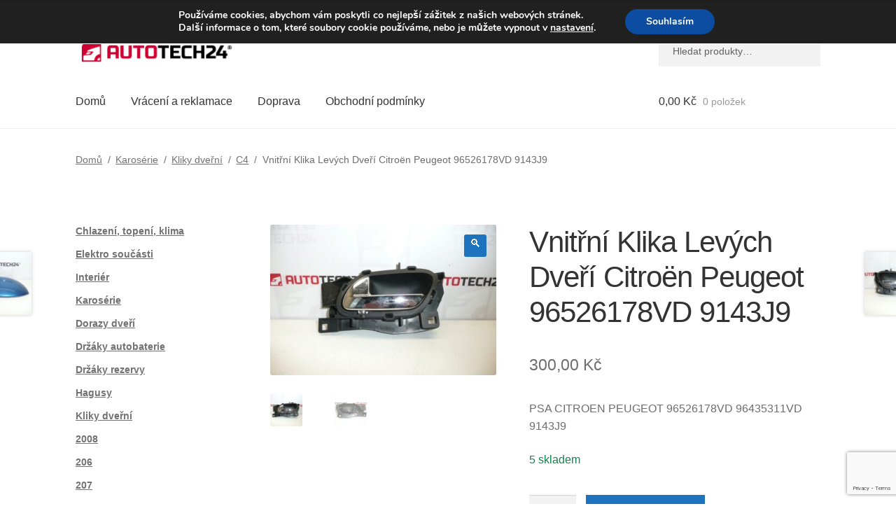

--- FILE ---
content_type: text/html; charset=UTF-8
request_url: https://www.vrakovistecitroen.eu/vnitrni-klika-levych-dveri-citroen-peugeot-96526178vd-9143j9-2/
body_size: 31146
content:
<!doctype html>
<html lang="cs">
<head>
<meta charset="UTF-8">
<meta name="viewport" content="width=device-width, initial-scale=1">
<link rel="profile" href="http://gmpg.org/xfn/11">
<link rel="pingback" href="https://www.vrakovistecitroen.eu/xmlrpc.php">
<title>Vnitřní Klika Levých Dveří Citroën Peugeot 96526178VD 9143J9 | Vrakoviště Citroën</title>
<!-- The SEO Framework od Sybre Waaijer -->
<link rel="canonical" href="https://www.vrakovistecitroen.eu/vnitrni-klika-levych-dveri-citroen-peugeot-96526178vd-9143j9-2/" />
<meta name="description" content="PSA CITROEN PEUGEOT 96526178VD 96435311VD 9143J9…" />
<meta property="og:type" content="product" />
<meta property="og:locale" content="cs_CZ" />
<meta property="og:site_name" content="Vrakoviště Citroën" />
<meta property="og:title" content="Vnitřní Klika Levých Dveří Citroën Peugeot 96526178VD 9143J9 | Vrakoviště Citroën" />
<meta property="og:description" content="PSA CITROEN PEUGEOT 96526178VD 96435311VD 9143J9…" />
<meta property="og:url" content="https://www.vrakovistecitroen.eu/vnitrni-klika-levych-dveri-citroen-peugeot-96526178vd-9143j9-2/" />
<meta property="og:image" content="https://www.vrakovistecitroen.eu/wp-content/uploads/2025/03/P1030598-scaled-1.jpg" />
<meta property="og:image:width" content="2560" />
<meta property="og:image:height" content="1707" />
<meta property="og:image:alt" content="Vnitřní klika levých dveří Citroën Peugeot 96526178VD 9143J9" />
<meta property="og:image" content="https://www.vrakovistecitroen.eu/wp-content/uploads/2025/03/P1030599-scaled-1.jpg" />
<meta property="og:image:width" content="2560" />
<meta property="og:image:height" content="1707" />
<meta property="og:image:alt" content="Vnitřní klika levých dveří Citroën Peugeot 96526178VD 9143J9" />
<meta property="article:published_time" content="2024-11-23T03:03:12+00:00" />
<meta property="article:modified_time" content="2025-06-02T17:10:38+00:00" />
<meta name="twitter:card" content="summary_large_image" />
<meta name="twitter:title" content="Vnitřní Klika Levých Dveří Citroën Peugeot 96526178VD 9143J9 | Vrakoviště Citroën" />
<meta name="twitter:description" content="PSA CITROEN PEUGEOT 96526178VD 96435311VD 9143J9…" />
<meta name="twitter:image" content="https://www.vrakovistecitroen.eu/wp-content/uploads/2025/03/P1030598-scaled-1.jpg" />
<meta name="twitter:image:alt" content="Vnitřní klika levých dveří Citroën Peugeot 96526178VD 9143J9" />
<script type="application/ld+json">{"@context":"https://schema.org","@graph":[{"@type":"WebSite","@id":"https://www.vrakovistecitroen.eu/#/schema/WebSite","url":"https://www.vrakovistecitroen.eu/","name":"Vrakoviště Citroën","description":"Použité díly pro Citroën a Peugeot","inLanguage":"cs","potentialAction":{"@type":"SearchAction","target":{"@type":"EntryPoint","urlTemplate":"https://www.vrakovistecitroen.eu/search/{search_term_string}/"},"query-input":"required name=search_term_string"},"publisher":{"@type":"Organization","@id":"https://www.vrakovistecitroen.eu/#/schema/Organization","name":"Vrakoviště Citroën","url":"https://www.vrakovistecitroen.eu/","logo":{"@type":"ImageObject","url":"https://www.vrakovistecitroen.eu/wp-content/uploads/2022/10/AutoTech-WP.gif","contentUrl":"https://www.vrakovistecitroen.eu/wp-content/uploads/2022/10/AutoTech-WP.gif","width":470,"height":93,"contentSize":"4214"}}},{"@type":"WebPage","@id":"https://www.vrakovistecitroen.eu/vnitrni-klika-levych-dveri-citroen-peugeot-96526178vd-9143j9-2/","url":"https://www.vrakovistecitroen.eu/vnitrni-klika-levych-dveri-citroen-peugeot-96526178vd-9143j9-2/","name":"Vnitřní Klika Levých Dveří Citroën Peugeot 96526178VD 9143J9 | Vrakoviště Citroën","description":"PSA CITROEN PEUGEOT 96526178VD 96435311VD 9143J9…","inLanguage":"cs","isPartOf":{"@id":"https://www.vrakovistecitroen.eu/#/schema/WebSite"},"breadcrumb":{"@type":"BreadcrumbList","@id":"https://www.vrakovistecitroen.eu/#/schema/BreadcrumbList","itemListElement":[{"@type":"ListItem","position":1,"item":"https://www.vrakovistecitroen.eu/","name":"Vrakoviště Citroën"},{"@type":"ListItem","position":2,"item":"https://www.vrakovistecitroen.eu/vrakoviste-citroen-2/","name":"Obchod"},{"@type":"ListItem","position":3,"name":"Vnitřní Klika Levých Dveří Citroën Peugeot 96526178VD 9143J9"}]},"potentialAction":{"@type":"ReadAction","target":"https://www.vrakovistecitroen.eu/vnitrni-klika-levych-dveri-citroen-peugeot-96526178vd-9143j9-2/"},"datePublished":"2024-11-23T03:03:12+00:00","dateModified":"2025-06-02T17:10:38+00:00"}]}</script>
<!-- / The SEO Framework od Sybre Waaijer | 3.30ms meta | 0.17ms boot -->
<link rel='dns-prefetch' href='//client.crisp.chat' />
<link rel='dns-prefetch' href='//www.googletagmanager.com' />
<link rel="alternate" type="application/rss+xml" title="Vrakoviště Citroën &raquo; RSS zdroj" href="https://www.vrakovistecitroen.eu/feed/" />
<link rel="alternate" title="oEmbed (JSON)" type="application/json+oembed" href="https://www.vrakovistecitroen.eu/wp-json/oembed/1.0/embed?url=https%3A%2F%2Fwww.vrakovistecitroen.eu%2Fvnitrni-klika-levych-dveri-citroen-peugeot-96526178vd-9143j9-2%2F" />
<link rel="alternate" title="oEmbed (XML)" type="text/xml+oembed" href="https://www.vrakovistecitroen.eu/wp-json/oembed/1.0/embed?url=https%3A%2F%2Fwww.vrakovistecitroen.eu%2Fvnitrni-klika-levych-dveri-citroen-peugeot-96526178vd-9143j9-2%2F&#038;format=xml" />
<style>
.lazyload,
.lazyloading {
max-width: 100%;
}
</style>
<style id='wp-img-auto-sizes-contain-inline-css'>
img:is([sizes=auto i],[sizes^="auto," i]){contain-intrinsic-size:3000px 1500px}
/*# sourceURL=wp-img-auto-sizes-contain-inline-css */
</style>
<link rel='stylesheet' id='storefront-top-bar-css' href='https://www.vrakovistecitroen.eu/wp-content/cache/autoptimize/css/autoptimize_single_f6332e206b2857cfb07d9a4d47ea59ca.css?ver=6.9' media='all' />
<link rel='stylesheet' id='storefront-gutenberg-blocks-css' href='https://www.vrakovistecitroen.eu/wp-content/cache/autoptimize/css/autoptimize_single_8b2637597ab5218d9ac392df2de3b822.css?ver=4.6.2' media='print' onload="this.media='all'" />
<style id='storefront-gutenberg-blocks-inline-css'>
.wp-block-button__link:not(.has-text-color) {
color: #ffffff;
}
.wp-block-button__link:not(.has-text-color):hover,
.wp-block-button__link:not(.has-text-color):focus,
.wp-block-button__link:not(.has-text-color):active {
color: #ffffff;
}
.wp-block-button__link:not(.has-background) {
background-color: #1e73be;
}
.wp-block-button__link:not(.has-background):hover,
.wp-block-button__link:not(.has-background):focus,
.wp-block-button__link:not(.has-background):active {
border-color: #055aa5;
background-color: #055aa5;
}
.wc-block-grid__products .wc-block-grid__product .wp-block-button__link {
background-color: #1e73be;
border-color: #1e73be;
color: #ffffff;
}
.wp-block-quote footer,
.wp-block-quote cite,
.wp-block-quote__citation {
color: #6d6d6d;
}
.wp-block-pullquote cite,
.wp-block-pullquote footer,
.wp-block-pullquote__citation {
color: #6d6d6d;
}
.wp-block-image figcaption {
color: #6d6d6d;
}
.wp-block-separator.is-style-dots::before {
color: #333333;
}
.wp-block-file a.wp-block-file__button {
color: #ffffff;
background-color: #1e73be;
border-color: #1e73be;
}
.wp-block-file a.wp-block-file__button:hover,
.wp-block-file a.wp-block-file__button:focus,
.wp-block-file a.wp-block-file__button:active {
color: #ffffff;
background-color: #055aa5;
}
.wp-block-code,
.wp-block-preformatted pre {
color: #6d6d6d;
}
.wp-block-table:not( .has-background ):not( .is-style-stripes ) tbody tr:nth-child(2n) td {
background-color: #fdfdfd;
}
.wp-block-cover .wp-block-cover__inner-container h1:not(.has-text-color),
.wp-block-cover .wp-block-cover__inner-container h2:not(.has-text-color),
.wp-block-cover .wp-block-cover__inner-container h3:not(.has-text-color),
.wp-block-cover .wp-block-cover__inner-container h4:not(.has-text-color),
.wp-block-cover .wp-block-cover__inner-container h5:not(.has-text-color),
.wp-block-cover .wp-block-cover__inner-container h6:not(.has-text-color) {
color: #000000;
}
div.wc-block-components-price-slider__range-input-progress,
.rtl .wc-block-components-price-slider__range-input-progress {
--range-color: #1e73be;
}
/* Target only IE11 */
@media all and (-ms-high-contrast: none), (-ms-high-contrast: active) {
.wc-block-components-price-slider__range-input-progress {
background: #1e73be;
}
}
.wc-block-components-button:not(.is-link) {
background-color: #1e73be;
color: #ffffff;
}
.wc-block-components-button:not(.is-link):hover,
.wc-block-components-button:not(.is-link):focus,
.wc-block-components-button:not(.is-link):active {
background-color: #055aa5;
color: #ffffff;
}
.wc-block-components-button:not(.is-link):disabled {
background-color: #1e73be;
color: #ffffff;
}
.wc-block-cart__submit-container {
background-color: #ffffff;
}
.wc-block-cart__submit-container::before {
color: rgba(220,220,220,0.5);
}
.wc-block-components-order-summary-item__quantity {
background-color: #ffffff;
border-color: #6d6d6d;
box-shadow: 0 0 0 2px #ffffff;
color: #6d6d6d;
}
/*# sourceURL=storefront-gutenberg-blocks-inline-css */
</style>
<link rel='stylesheet' id='contact-form-7-css' href='https://www.vrakovistecitroen.eu/wp-content/cache/autoptimize/css/autoptimize_single_64ac31699f5326cb3c76122498b76f66.css?ver=6.1.4' media='print' onload="this.media='all'" />
<link rel='stylesheet' id='menu-image-css' href='https://www.vrakovistecitroen.eu/wp-content/cache/autoptimize/css/autoptimize_single_0546e1ffbf7dca6915124f9228e73abe.css?ver=3.13' media='all' />
<link rel='stylesheet' id='dashicons-css' href='https://www.vrakovistecitroen.eu/wp-includes/css/dashicons.min.css?ver=6.9' media='all' />
<link rel='stylesheet' id='photoswipe-css' href='https://www.vrakovistecitroen.eu/wp-content/plugins/woocommerce/assets/css/photoswipe/photoswipe.min.css?ver=10.4.3' media='all' />
<link rel='stylesheet' id='photoswipe-default-skin-css' href='https://www.vrakovistecitroen.eu/wp-content/plugins/woocommerce/assets/css/photoswipe/default-skin/default-skin.min.css?ver=10.4.3' media='all' />
<style id='woocommerce-inline-inline-css'>
.woocommerce form .form-row .required { visibility: visible; }
/*# sourceURL=woocommerce-inline-inline-css */
</style>
<link rel='stylesheet' id='storefront-style-css' href='https://www.vrakovistecitroen.eu/wp-content/cache/autoptimize/css/autoptimize_single_3f8f1d54858e56889e530ec9c52e919e.css?ver=4.6.2' media='all' />
<style id='storefront-style-inline-css'>
.main-navigation ul li a,
.site-title a,
ul.menu li a,
.site-branding h1 a,
button.menu-toggle,
button.menu-toggle:hover,
.handheld-navigation .dropdown-toggle {
color: #333333;
}
button.menu-toggle,
button.menu-toggle:hover {
border-color: #333333;
}
.main-navigation ul li a:hover,
.main-navigation ul li:hover > a,
.site-title a:hover,
.site-header ul.menu li.current-menu-item > a {
color: #747474;
}
table:not( .has-background ) th {
background-color: #f8f8f8;
}
table:not( .has-background ) tbody td {
background-color: #fdfdfd;
}
table:not( .has-background ) tbody tr:nth-child(2n) td,
fieldset,
fieldset legend {
background-color: #fbfbfb;
}
.site-header,
.secondary-navigation ul ul,
.main-navigation ul.menu > li.menu-item-has-children:after,
.secondary-navigation ul.menu ul,
.storefront-handheld-footer-bar,
.storefront-handheld-footer-bar ul li > a,
.storefront-handheld-footer-bar ul li.search .site-search,
button.menu-toggle,
button.menu-toggle:hover {
background-color: #ffffff;
}
p.site-description,
.site-header,
.storefront-handheld-footer-bar {
color: #404040;
}
button.menu-toggle:after,
button.menu-toggle:before,
button.menu-toggle span:before {
background-color: #333333;
}
h1, h2, h3, h4, h5, h6, .wc-block-grid__product-title {
color: #333333;
}
.widget h1 {
border-bottom-color: #333333;
}
body,
.secondary-navigation a {
color: #6d6d6d;
}
.widget-area .widget a,
.hentry .entry-header .posted-on a,
.hentry .entry-header .post-author a,
.hentry .entry-header .post-comments a,
.hentry .entry-header .byline a {
color: #727272;
}
a {
color: #1e73be;
}
a:focus,
button:focus,
.button.alt:focus,
input:focus,
textarea:focus,
input[type="button"]:focus,
input[type="reset"]:focus,
input[type="submit"]:focus,
input[type="email"]:focus,
input[type="tel"]:focus,
input[type="url"]:focus,
input[type="password"]:focus,
input[type="search"]:focus {
outline-color: #1e73be;
}
button, input[type="button"], input[type="reset"], input[type="submit"], .button, .widget a.button {
background-color: #1e73be;
border-color: #1e73be;
color: #ffffff;
}
button:hover, input[type="button"]:hover, input[type="reset"]:hover, input[type="submit"]:hover, .button:hover, .widget a.button:hover {
background-color: #055aa5;
border-color: #055aa5;
color: #ffffff;
}
button.alt, input[type="button"].alt, input[type="reset"].alt, input[type="submit"].alt, .button.alt, .widget-area .widget a.button.alt {
background-color: #1e73be;
border-color: #1e73be;
color: #ffffff;
}
button.alt:hover, input[type="button"].alt:hover, input[type="reset"].alt:hover, input[type="submit"].alt:hover, .button.alt:hover, .widget-area .widget a.button.alt:hover {
background-color: #055aa5;
border-color: #055aa5;
color: #ffffff;
}
.pagination .page-numbers li .page-numbers.current {
background-color: #e6e6e6;
color: #636363;
}
#comments .comment-list .comment-content .comment-text {
background-color: #f8f8f8;
}
.site-footer {
background-color: #f0f0f0;
color: #6d6d6d;
}
.site-footer a:not(.button):not(.components-button) {
color: #333333;
}
.site-footer .storefront-handheld-footer-bar a:not(.button):not(.components-button) {
color: #333333;
}
.site-footer h1, .site-footer h2, .site-footer h3, .site-footer h4, .site-footer h5, .site-footer h6, .site-footer .widget .widget-title, .site-footer .widget .widgettitle {
color: #333333;
}
.page-template-template-homepage.has-post-thumbnail .type-page.has-post-thumbnail .entry-title {
color: #000000;
}
.page-template-template-homepage.has-post-thumbnail .type-page.has-post-thumbnail .entry-content {
color: #000000;
}
@media screen and ( min-width: 768px ) {
.secondary-navigation ul.menu a:hover {
color: #595959;
}
.secondary-navigation ul.menu a {
color: #404040;
}
.main-navigation ul.menu ul.sub-menu,
.main-navigation ul.nav-menu ul.children {
background-color: #f0f0f0;
}
.site-header {
border-bottom-color: #f0f0f0;
}
}
/*# sourceURL=storefront-style-inline-css */
</style>
<link rel='stylesheet' id='wc_stripe_express_checkout_style-css' href='https://www.vrakovistecitroen.eu/wp-content/cache/autoptimize/css/autoptimize_single_09e7f42b71c205c0cba8abe9e95176bd.css?ver=f49792bd42ded7e3e1cb' media='all' />
<link rel='stylesheet' id='algolia-autocomplete-css' href='https://www.vrakovistecitroen.eu/wp-content/cache/autoptimize/css/autoptimize_single_ab7b90fcc49dbe4c4a14e81f93361078.css?ver=2.11.1' media='print' onload="this.media='all'" />
<link rel='stylesheet' id='storefront-woocommerce-style-css' href='https://www.vrakovistecitroen.eu/wp-content/cache/autoptimize/css/autoptimize_single_478c843a38b66c5abd3baf9a39caa5b0.css?ver=4.6.2' media='all' />
<style id='storefront-woocommerce-style-inline-css'>
@font-face {
font-family: star;
src: url(https://www.vrakovistecitroen.eu/wp-content/plugins/woocommerce/assets/fonts/star.eot);
src:
url(https://www.vrakovistecitroen.eu/wp-content/plugins/woocommerce/assets/fonts/star.eot?#iefix) format("embedded-opentype"),
url(https://www.vrakovistecitroen.eu/wp-content/plugins/woocommerce/assets/fonts/star.woff) format("woff"),
url(https://www.vrakovistecitroen.eu/wp-content/plugins/woocommerce/assets/fonts/star.ttf) format("truetype"),
url(https://www.vrakovistecitroen.eu/wp-content/plugins/woocommerce/assets/fonts/star.svg#star) format("svg");
font-weight: 400;
font-style: normal;
}
@font-face {
font-family: WooCommerce;
src: url(https://www.vrakovistecitroen.eu/wp-content/plugins/woocommerce/assets/fonts/WooCommerce.eot);
src:
url(https://www.vrakovistecitroen.eu/wp-content/plugins/woocommerce/assets/fonts/WooCommerce.eot?#iefix) format("embedded-opentype"),
url(https://www.vrakovistecitroen.eu/wp-content/plugins/woocommerce/assets/fonts/WooCommerce.woff) format("woff"),
url(https://www.vrakovistecitroen.eu/wp-content/plugins/woocommerce/assets/fonts/WooCommerce.ttf) format("truetype"),
url(https://www.vrakovistecitroen.eu/wp-content/plugins/woocommerce/assets/fonts/WooCommerce.svg#WooCommerce) format("svg");
font-weight: 400;
font-style: normal;
}
a.cart-contents,
.site-header-cart .widget_shopping_cart a {
color: #333333;
}
a.cart-contents:hover,
.site-header-cart .widget_shopping_cart a:hover,
.site-header-cart:hover > li > a {
color: #747474;
}
table.cart td.product-remove,
table.cart td.actions {
border-top-color: #ffffff;
}
.storefront-handheld-footer-bar ul li.cart .count {
background-color: #333333;
color: #ffffff;
border-color: #ffffff;
}
.woocommerce-tabs ul.tabs li.active a,
ul.products li.product .price,
.onsale,
.wc-block-grid__product-onsale,
.widget_search form:before,
.widget_product_search form:before {
color: #6d6d6d;
}
.woocommerce-breadcrumb a,
a.woocommerce-review-link,
.product_meta a {
color: #727272;
}
.wc-block-grid__product-onsale,
.onsale {
border-color: #6d6d6d;
}
.star-rating span:before,
.quantity .plus, .quantity .minus,
p.stars a:hover:after,
p.stars a:after,
.star-rating span:before,
#payment .payment_methods li input[type=radio]:first-child:checked+label:before {
color: #1e73be;
}
.widget_price_filter .ui-slider .ui-slider-range,
.widget_price_filter .ui-slider .ui-slider-handle {
background-color: #1e73be;
}
.order_details {
background-color: #f8f8f8;
}
.order_details > li {
border-bottom: 1px dotted #e3e3e3;
}
.order_details:before,
.order_details:after {
background: -webkit-linear-gradient(transparent 0,transparent 0),-webkit-linear-gradient(135deg,#f8f8f8 33.33%,transparent 33.33%),-webkit-linear-gradient(45deg,#f8f8f8 33.33%,transparent 33.33%)
}
#order_review {
background-color: #ffffff;
}
#payment .payment_methods > li .payment_box,
#payment .place-order {
background-color: #fafafa;
}
#payment .payment_methods > li:not(.woocommerce-notice) {
background-color: #f5f5f5;
}
#payment .payment_methods > li:not(.woocommerce-notice):hover {
background-color: #f0f0f0;
}
.woocommerce-pagination .page-numbers li .page-numbers.current {
background-color: #e6e6e6;
color: #636363;
}
.wc-block-grid__product-onsale,
.onsale,
.woocommerce-pagination .page-numbers li .page-numbers:not(.current) {
color: #6d6d6d;
}
p.stars a:before,
p.stars a:hover~a:before,
p.stars.selected a.active~a:before {
color: #6d6d6d;
}
p.stars.selected a.active:before,
p.stars:hover a:before,
p.stars.selected a:not(.active):before,
p.stars.selected a.active:before {
color: #1e73be;
}
.single-product div.product .woocommerce-product-gallery .woocommerce-product-gallery__trigger {
background-color: #1e73be;
color: #ffffff;
}
.single-product div.product .woocommerce-product-gallery .woocommerce-product-gallery__trigger:hover {
background-color: #055aa5;
border-color: #055aa5;
color: #ffffff;
}
.button.added_to_cart:focus,
.button.wc-forward:focus {
outline-color: #1e73be;
}
.added_to_cart,
.site-header-cart .widget_shopping_cart a.button,
.wc-block-grid__products .wc-block-grid__product .wp-block-button__link {
background-color: #1e73be;
border-color: #1e73be;
color: #ffffff;
}
.added_to_cart:hover,
.site-header-cart .widget_shopping_cart a.button:hover,
.wc-block-grid__products .wc-block-grid__product .wp-block-button__link:hover {
background-color: #055aa5;
border-color: #055aa5;
color: #ffffff;
}
.added_to_cart.alt, .added_to_cart, .widget a.button.checkout {
background-color: #1e73be;
border-color: #1e73be;
color: #ffffff;
}
.added_to_cart.alt:hover, .added_to_cart:hover, .widget a.button.checkout:hover {
background-color: #055aa5;
border-color: #055aa5;
color: #ffffff;
}
.button.loading {
color: #1e73be;
}
.button.loading:hover {
background-color: #1e73be;
}
.button.loading:after {
color: #ffffff;
}
@media screen and ( min-width: 768px ) {
.site-header-cart .widget_shopping_cart,
.site-header .product_list_widget li .quantity {
color: #404040;
}
.site-header-cart .widget_shopping_cart .buttons,
.site-header-cart .widget_shopping_cart .total {
background-color: #f5f5f5;
}
.site-header-cart .widget_shopping_cart {
background-color: #f0f0f0;
}
}
.storefront-product-pagination a {
color: #6d6d6d;
background-color: #ffffff;
}
.storefront-sticky-add-to-cart {
color: #6d6d6d;
background-color: #ffffff;
}
.storefront-sticky-add-to-cart a:not(.button) {
color: #333333;
}
/*# sourceURL=storefront-woocommerce-style-inline-css */
</style>
<link rel='stylesheet' id='storefront-child-style-css' href='https://www.vrakovistecitroen.eu/wp-content/cache/autoptimize/css/autoptimize_single_de3b2483ba9a4ae58e063c50d50a733a.css?ver=2.5.6' media='print' onload="this.media='all'" />
<link rel='stylesheet' id='moove_gdpr_frontend-css' href='https://www.vrakovistecitroen.eu/wp-content/cache/autoptimize/css/autoptimize_single_fa720c8532a35a9ee87600b97339b760.css?ver=5.0.9' media='all' />
<style id='moove_gdpr_frontend-inline-css'>
#moove_gdpr_cookie_modal,#moove_gdpr_cookie_info_bar,.gdpr_cookie_settings_shortcode_content{font-family:&#039;Nunito&#039;,sans-serif}#moove_gdpr_save_popup_settings_button{background-color:#373737;color:#fff}#moove_gdpr_save_popup_settings_button:hover{background-color:#000}#moove_gdpr_cookie_info_bar .moove-gdpr-info-bar-container .moove-gdpr-info-bar-content a.mgbutton,#moove_gdpr_cookie_info_bar .moove-gdpr-info-bar-container .moove-gdpr-info-bar-content button.mgbutton{background-color:#0C4DA2}#moove_gdpr_cookie_modal .moove-gdpr-modal-content .moove-gdpr-modal-footer-content .moove-gdpr-button-holder a.mgbutton,#moove_gdpr_cookie_modal .moove-gdpr-modal-content .moove-gdpr-modal-footer-content .moove-gdpr-button-holder button.mgbutton,.gdpr_cookie_settings_shortcode_content .gdpr-shr-button.button-green{background-color:#0C4DA2;border-color:#0C4DA2}#moove_gdpr_cookie_modal .moove-gdpr-modal-content .moove-gdpr-modal-footer-content .moove-gdpr-button-holder a.mgbutton:hover,#moove_gdpr_cookie_modal .moove-gdpr-modal-content .moove-gdpr-modal-footer-content .moove-gdpr-button-holder button.mgbutton:hover,.gdpr_cookie_settings_shortcode_content .gdpr-shr-button.button-green:hover{background-color:#fff;color:#0C4DA2}#moove_gdpr_cookie_modal .moove-gdpr-modal-content .moove-gdpr-modal-close i,#moove_gdpr_cookie_modal .moove-gdpr-modal-content .moove-gdpr-modal-close span.gdpr-icon{background-color:#0C4DA2;border:1px solid #0C4DA2}#moove_gdpr_cookie_info_bar span.moove-gdpr-infobar-allow-all.focus-g,#moove_gdpr_cookie_info_bar span.moove-gdpr-infobar-allow-all:focus,#moove_gdpr_cookie_info_bar button.moove-gdpr-infobar-allow-all.focus-g,#moove_gdpr_cookie_info_bar button.moove-gdpr-infobar-allow-all:focus,#moove_gdpr_cookie_info_bar span.moove-gdpr-infobar-reject-btn.focus-g,#moove_gdpr_cookie_info_bar span.moove-gdpr-infobar-reject-btn:focus,#moove_gdpr_cookie_info_bar button.moove-gdpr-infobar-reject-btn.focus-g,#moove_gdpr_cookie_info_bar button.moove-gdpr-infobar-reject-btn:focus,#moove_gdpr_cookie_info_bar span.change-settings-button.focus-g,#moove_gdpr_cookie_info_bar span.change-settings-button:focus,#moove_gdpr_cookie_info_bar button.change-settings-button.focus-g,#moove_gdpr_cookie_info_bar button.change-settings-button:focus{-webkit-box-shadow:0 0 1px 3px #0C4DA2;-moz-box-shadow:0 0 1px 3px #0C4DA2;box-shadow:0 0 1px 3px #0C4DA2}#moove_gdpr_cookie_modal .moove-gdpr-modal-content .moove-gdpr-modal-close i:hover,#moove_gdpr_cookie_modal .moove-gdpr-modal-content .moove-gdpr-modal-close span.gdpr-icon:hover,#moove_gdpr_cookie_info_bar span[data-href]>u.change-settings-button{color:#0C4DA2}#moove_gdpr_cookie_modal .moove-gdpr-modal-content .moove-gdpr-modal-left-content #moove-gdpr-menu li.menu-item-selected a span.gdpr-icon,#moove_gdpr_cookie_modal .moove-gdpr-modal-content .moove-gdpr-modal-left-content #moove-gdpr-menu li.menu-item-selected button span.gdpr-icon{color:inherit}#moove_gdpr_cookie_modal .moove-gdpr-modal-content .moove-gdpr-modal-left-content #moove-gdpr-menu li a span.gdpr-icon,#moove_gdpr_cookie_modal .moove-gdpr-modal-content .moove-gdpr-modal-left-content #moove-gdpr-menu li button span.gdpr-icon{color:inherit}#moove_gdpr_cookie_modal .gdpr-acc-link{line-height:0;font-size:0;color:transparent;position:absolute}#moove_gdpr_cookie_modal .moove-gdpr-modal-content .moove-gdpr-modal-close:hover i,#moove_gdpr_cookie_modal .moove-gdpr-modal-content .moove-gdpr-modal-left-content #moove-gdpr-menu li a,#moove_gdpr_cookie_modal .moove-gdpr-modal-content .moove-gdpr-modal-left-content #moove-gdpr-menu li button,#moove_gdpr_cookie_modal .moove-gdpr-modal-content .moove-gdpr-modal-left-content #moove-gdpr-menu li button i,#moove_gdpr_cookie_modal .moove-gdpr-modal-content .moove-gdpr-modal-left-content #moove-gdpr-menu li a i,#moove_gdpr_cookie_modal .moove-gdpr-modal-content .moove-gdpr-tab-main .moove-gdpr-tab-main-content a:hover,#moove_gdpr_cookie_info_bar.moove-gdpr-dark-scheme .moove-gdpr-info-bar-container .moove-gdpr-info-bar-content a.mgbutton:hover,#moove_gdpr_cookie_info_bar.moove-gdpr-dark-scheme .moove-gdpr-info-bar-container .moove-gdpr-info-bar-content button.mgbutton:hover,#moove_gdpr_cookie_info_bar.moove-gdpr-dark-scheme .moove-gdpr-info-bar-container .moove-gdpr-info-bar-content a:hover,#moove_gdpr_cookie_info_bar.moove-gdpr-dark-scheme .moove-gdpr-info-bar-container .moove-gdpr-info-bar-content button:hover,#moove_gdpr_cookie_info_bar.moove-gdpr-dark-scheme .moove-gdpr-info-bar-container .moove-gdpr-info-bar-content span.change-settings-button:hover,#moove_gdpr_cookie_info_bar.moove-gdpr-dark-scheme .moove-gdpr-info-bar-container .moove-gdpr-info-bar-content button.change-settings-button:hover,#moove_gdpr_cookie_info_bar.moove-gdpr-dark-scheme .moove-gdpr-info-bar-container .moove-gdpr-info-bar-content u.change-settings-button:hover,#moove_gdpr_cookie_info_bar span[data-href]>u.change-settings-button,#moove_gdpr_cookie_info_bar.moove-gdpr-dark-scheme .moove-gdpr-info-bar-container .moove-gdpr-info-bar-content a.mgbutton.focus-g,#moove_gdpr_cookie_info_bar.moove-gdpr-dark-scheme .moove-gdpr-info-bar-container .moove-gdpr-info-bar-content button.mgbutton.focus-g,#moove_gdpr_cookie_info_bar.moove-gdpr-dark-scheme .moove-gdpr-info-bar-container .moove-gdpr-info-bar-content a.focus-g,#moove_gdpr_cookie_info_bar.moove-gdpr-dark-scheme .moove-gdpr-info-bar-container .moove-gdpr-info-bar-content button.focus-g,#moove_gdpr_cookie_info_bar.moove-gdpr-dark-scheme .moove-gdpr-info-bar-container .moove-gdpr-info-bar-content a.mgbutton:focus,#moove_gdpr_cookie_info_bar.moove-gdpr-dark-scheme .moove-gdpr-info-bar-container .moove-gdpr-info-bar-content button.mgbutton:focus,#moove_gdpr_cookie_info_bar.moove-gdpr-dark-scheme .moove-gdpr-info-bar-container .moove-gdpr-info-bar-content a:focus,#moove_gdpr_cookie_info_bar.moove-gdpr-dark-scheme .moove-gdpr-info-bar-container .moove-gdpr-info-bar-content button:focus,#moove_gdpr_cookie_info_bar.moove-gdpr-dark-scheme .moove-gdpr-info-bar-container .moove-gdpr-info-bar-content span.change-settings-button.focus-g,span.change-settings-button:focus,button.change-settings-button.focus-g,button.change-settings-button:focus,#moove_gdpr_cookie_info_bar.moove-gdpr-dark-scheme .moove-gdpr-info-bar-container .moove-gdpr-info-bar-content u.change-settings-button.focus-g,#moove_gdpr_cookie_info_bar.moove-gdpr-dark-scheme .moove-gdpr-info-bar-container .moove-gdpr-info-bar-content u.change-settings-button:focus{color:#0C4DA2}#moove_gdpr_cookie_modal .moove-gdpr-branding.focus-g span,#moove_gdpr_cookie_modal .moove-gdpr-modal-content .moove-gdpr-tab-main a.focus-g,#moove_gdpr_cookie_modal .moove-gdpr-modal-content .moove-gdpr-tab-main .gdpr-cd-details-toggle.focus-g{color:#0C4DA2}#moove_gdpr_cookie_modal.gdpr_lightbox-hide{display:none}
/*# sourceURL=moove_gdpr_frontend-inline-css */
</style>
<script src="https://www.vrakovistecitroen.eu/wp-includes/js/dist/hooks.min.js?ver=dd5603f07f9220ed27f1" id="wp-hooks-js"></script>
<script src="https://www.vrakovistecitroen.eu/wp-includes/js/jquery/jquery.min.js?ver=3.7.1" id="jquery-core-js"></script>
<script src="https://www.vrakovistecitroen.eu/wp-content/plugins/woocommerce/assets/js/jquery-blockui/jquery.blockUI.min.js?ver=2.7.0-wc.10.4.3" id="wc-jquery-blockui-js" defer data-wp-strategy="defer"></script>
<script id="wc-add-to-cart-js-extra">
var wc_add_to_cart_params = {"ajax_url":"/wp-admin/admin-ajax.php","wc_ajax_url":"/?wc-ajax=%%endpoint%%","i18n_view_cart":"Zobrazit ko\u0161\u00edk","cart_url":"https://www.vrakovistecitroen.eu/cart/","is_cart":"","cart_redirect_after_add":"no"};
//# sourceURL=wc-add-to-cart-js-extra
</script>
<script src="https://www.vrakovistecitroen.eu/wp-content/plugins/woocommerce/assets/js/frontend/add-to-cart.min.js?ver=10.4.3" id="wc-add-to-cart-js" defer data-wp-strategy="defer"></script>
<script src="https://www.vrakovistecitroen.eu/wp-content/plugins/woocommerce/assets/js/zoom/jquery.zoom.min.js?ver=1.7.21-wc.10.4.3" id="wc-zoom-js" defer data-wp-strategy="defer"></script>
<script src="https://www.vrakovistecitroen.eu/wp-content/plugins/woocommerce/assets/js/flexslider/jquery.flexslider.min.js?ver=2.7.2-wc.10.4.3" id="wc-flexslider-js" defer data-wp-strategy="defer"></script>
<script src="https://www.vrakovistecitroen.eu/wp-content/plugins/woocommerce/assets/js/photoswipe/photoswipe.min.js?ver=4.1.1-wc.10.4.3" id="wc-photoswipe-js" defer data-wp-strategy="defer"></script>
<script src="https://www.vrakovistecitroen.eu/wp-content/plugins/woocommerce/assets/js/photoswipe/photoswipe-ui-default.min.js?ver=4.1.1-wc.10.4.3" id="wc-photoswipe-ui-default-js" defer data-wp-strategy="defer"></script>
<script id="wc-single-product-js-extra">
var wc_single_product_params = {"i18n_required_rating_text":"Zvolte pros\u00edm hodnocen\u00ed","i18n_rating_options":["1 z 5 hv\u011bzdi\u010dek","2 ze 5 hv\u011bzdi\u010dek","3 ze 5 hv\u011bzdi\u010dek","4 ze 5 hv\u011bzdi\u010dek","5 z 5 hv\u011bzdi\u010dek"],"i18n_product_gallery_trigger_text":"Zobrazit galerii p\u0159es celou obrazovku","review_rating_required":"yes","flexslider":{"rtl":false,"animation":"slide","smoothHeight":true,"directionNav":false,"controlNav":"thumbnails","slideshow":false,"animationSpeed":500,"animationLoop":false,"allowOneSlide":false},"zoom_enabled":"1","zoom_options":[],"photoswipe_enabled":"1","photoswipe_options":{"shareEl":false,"closeOnScroll":false,"history":false,"hideAnimationDuration":0,"showAnimationDuration":0},"flexslider_enabled":"1"};
//# sourceURL=wc-single-product-js-extra
</script>
<script src="https://www.vrakovistecitroen.eu/wp-content/plugins/woocommerce/assets/js/frontend/single-product.min.js?ver=10.4.3" id="wc-single-product-js" defer data-wp-strategy="defer"></script>
<script src="https://www.vrakovistecitroen.eu/wp-content/plugins/woocommerce/assets/js/js-cookie/js.cookie.min.js?ver=2.1.4-wc.10.4.3" id="wc-js-cookie-js" defer data-wp-strategy="defer"></script>
<script id="woocommerce-js-extra">
var woocommerce_params = {"ajax_url":"/wp-admin/admin-ajax.php","wc_ajax_url":"/?wc-ajax=%%endpoint%%","i18n_password_show":"Zobrazit heslo","i18n_password_hide":"Skr\u00fdt heslo"};
//# sourceURL=woocommerce-js-extra
</script>
<script src="https://www.vrakovistecitroen.eu/wp-content/plugins/woocommerce/assets/js/frontend/woocommerce.min.js?ver=10.4.3" id="woocommerce-js" defer data-wp-strategy="defer"></script>
<script id="wc-cart-fragments-js-extra">
var wc_cart_fragments_params = {"ajax_url":"/wp-admin/admin-ajax.php","wc_ajax_url":"/?wc-ajax=%%endpoint%%","cart_hash_key":"wc_cart_hash_2170c695ceb507aa1e2db0deb539bdc0","fragment_name":"wc_fragments_2170c695ceb507aa1e2db0deb539bdc0","request_timeout":"5000"};
//# sourceURL=wc-cart-fragments-js-extra
</script>
<script src="https://www.vrakovistecitroen.eu/wp-content/plugins/woocommerce/assets/js/frontend/cart-fragments.min.js?ver=10.4.3" id="wc-cart-fragments-js" defer data-wp-strategy="defer"></script>
<script id="wpm-js-extra">
var wpm = {"ajax_url":"https://www.vrakovistecitroen.eu/wp-admin/admin-ajax.php","root":"https://www.vrakovistecitroen.eu/wp-json/","nonce_wp_rest":"6272b4f5ad","nonce_ajax":"c33ece35d3"};
//# sourceURL=wpm-js-extra
</script>
<script src="https://www.vrakovistecitroen.eu/wp-content/plugins/woocommerce-google-adwords-conversion-tracking-tag/js/public/free/wpm-public.p1.min.js?ver=1.54.1" id="wpm-js"></script>
<!-- Google tag (gtag.js) snippet added by Site Kit -->
<!-- Google Analytics snippet added by Site Kit -->
<script src="https://www.googletagmanager.com/gtag/js?id=GT-P85MH2T" id="google_gtagjs-js" async></script>
<script id="google_gtagjs-js-after">
window.dataLayer = window.dataLayer || [];function gtag(){dataLayer.push(arguments);}
gtag("set","linker",{"domains":["www.vrakovistecitroen.eu"]});
gtag("js", new Date());
gtag("set", "developer_id.dZTNiMT", true);
gtag("config", "GT-P85MH2T", {"googlesitekit_post_type":"product"});
//# sourceURL=google_gtagjs-js-after
</script>
<link rel="https://api.w.org/" href="https://www.vrakovistecitroen.eu/wp-json/" /><link rel="alternate" title="JSON" type="application/json" href="https://www.vrakovistecitroen.eu/wp-json/wp/v2/product/539168" /><link rel="EditURI" type="application/rsd+xml" title="RSD" href="https://www.vrakovistecitroen.eu/xmlrpc.php?rsd" />
<style>
.top-left span, .top-right span { 
font-weight: bold !important;
font-size: 1em !important;
}
.mid-header {
background-color: #ffffff !important;
}
.mid-header .ae-cart-wrapper {
background-color: #0188cc !important;
}
.product-cat, .search-submit {
display: none !important;
}
#breadcrumb {
height: auto !important;
margin-bottom: 0 !important;
padding-top: 20px !important;
background-color: #ffffff !important;
color: #000000 !important;
}
.breadcrumb-trail {
margin: auto !important;
padding: 0 !important;
tex-align: left !important;
}
#breadcrumb.ae-breadcrumb-advanced .breadcrumb-content .breadcrumb-trail li span, #breadcrumb h1,
#breadcrumb.ae-breadcrumb-advanced .breadcrumb-content .breadcrumb-trail li:after {
color: #000000 !important;
}
.heading-title {
font-size: 1.4em !important;
text-align: left !important;
}
#breadcrumb.ae-breadcrumb-advanced .breadcrumb-content .breadcrumb-trail {
text-align: left !important;
}
</style>
<meta name="generator" content="Site Kit by Google 1.170.0" />		<script>
document.documentElement.className = document.documentElement.className.replace('no-js', 'js');
</script>
<style>
.no-js img.lazyload {
display: none;
}
figure.wp-block-image img.lazyloading {
min-width: 150px;
}
.lazyload,
.lazyloading {
--smush-placeholder-width: 100px;
--smush-placeholder-aspect-ratio: 1/1;
width: var(--smush-image-width, var(--smush-placeholder-width)) !important;
aspect-ratio: var(--smush-image-aspect-ratio, var(--smush-placeholder-aspect-ratio)) !important;
}
.lazyload {
opacity: 0;
}
.lazyloading {
border: 0 !important;
opacity: 1;
background: #F3F3F3 url('https://www.vrakovistecitroen.eu/wp-content/plugins/wp-smush-pro/app/assets/images/smush-placeholder.png') no-repeat center !important;
background-size: 16px auto !important;
min-width: 16px;
}
</style>
<link rel="apple-touch-icon" sizes="57x57" href="/apple-icon-57x57.png">
<link rel="apple-touch-icon" sizes="60x60" href="/apple-icon-60x60.png">
<link rel="apple-touch-icon" sizes="72x72" href="/apple-icon-72x72.png">
<link rel="apple-touch-icon" sizes="76x76" href="/apple-icon-76x76.png">
<link rel="apple-touch-icon" sizes="114x114" href="/apple-icon-114x114.png">
<link rel="apple-touch-icon" sizes="120x120" href="/apple-icon-120x120.png">
<link rel="apple-touch-icon" sizes="144x144" href="/apple-icon-144x144.png">
<link rel="apple-touch-icon" sizes="152x152" href="/apple-icon-152x152.png">
<link rel="apple-touch-icon" sizes="180x180" href="/apple-icon-180x180.png">
<link rel="icon" type="image/png" sizes="192x192"  href="/android-icon-192x192.png">
<link rel="icon" type="image/png" sizes="32x32" href="/favicon-32x32.png">
<link rel="icon" type="image/png" sizes="96x96" href="/favicon-96x96.png">
<link rel="icon" type="image/png" sizes="16x16" href="/favicon-16x16.png">
<link rel="manifest" href="/manifest.json">
<meta name="msapplication-TileColor" content="#ffffff">
<meta name="msapplication-TileImage" content="/ms-icon-144x144.png">
<meta name="theme-color" content="#ffffff">
<noscript><style>.woocommerce-product-gallery{ opacity: 1 !important; }</style></noscript>
<!-- START Pixel Manager for WooCommerce -->
<script>
window.wpmDataLayer = window.wpmDataLayer || {};
window.wpmDataLayer = Object.assign(window.wpmDataLayer, {"cart":{},"cart_item_keys":{},"version":{"number":"1.54.1","pro":false,"eligible_for_updates":false,"distro":"fms","beta":false,"show":true},"pixels":[],"shop":{"list_name":"Product | Vnitřní Klika Levých Dveří Citroën Peugeot 96526178VD 9143J9","list_id":"product_vnitrni-klika-levych-dveri-citroen-peugeot-96526178vd-9143j9","page_type":"product","product_type":"simple","currency":"CZK","selectors":{"addToCart":[],"beginCheckout":[]},"order_duplication_prevention":true,"view_item_list_trigger":{"test_mode":false,"background_color":"green","opacity":0.5,"repeat":true,"timeout":1000,"threshold":0.8},"variations_output":true,"session_active":true},"page":{"id":539168,"title":"Vnitřní Klika Levých Dveří Citroën Peugeot 96526178VD 9143J9","type":"product","categories":[],"parent":{"id":0,"title":"Vnitřní Klika Levých Dveří Citroën Peugeot 96526178VD 9143J9","type":"product","categories":[]}},"general":{"user_logged_in":false,"scroll_tracking_thresholds":[],"page_id":539168,"exclude_domains":[],"server_2_server":{"active":false,"user_agent_exclude_patterns":[],"ip_exclude_list":[],"pageview_event_s2s":{"is_active":false,"pixels":[]}},"consent_management":{"explicit_consent":false},"lazy_load_pmw":false,"chunk_base_path":"https://www.vrakovistecitroen.eu/wp-content/plugins/woocommerce-google-adwords-conversion-tracking-tag/js/public/free/","modules":{"load_deprecated_functions":false}}});
</script>
<!-- END Pixel Manager for WooCommerce -->
<meta name="pm-dataLayer-meta" content="539168" class="wpmProductId"
data-id="539168">
<script>
(window.wpmDataLayer = window.wpmDataLayer || {}).products                = window.wpmDataLayer.products || {};
window.wpmDataLayer.products[539168] = {"id":"539168","sku":"3504-I10_K14 M3504","price":300,"brand":"","quantity":1,"dyn_r_ids":{"post_id":"539168","sku":"3504-I10_K14 M3504","gpf":"woocommerce_gpf_539168","gla":"gla_539168"},"is_variable":false,"type":"simple","name":"Vnitřní Klika Levých Dveří Citroën Peugeot 96526178VD 9143J9","category":["407","C4","Karosérie","Kliky dveřní"],"is_variation":false};
</script>
<style type="text/css">
.woa-top-bar-wrap, .woa-top-bar .block .widget_nav_menu ul li .sub-menu { background: #1e73be; } .woa-top-bar .block .widget_nav_menu ul li .sub-menu li a:hover { background: #055aa5 } .woa-top-bar-wrap * { color: #efefef; } .woa-top-bar-wrap a, .woa-top-bar-wrap .widget_nav_menu li.current-menu-item > a { color: #ffffff !important; } .woa-top-bar-wrap a:hover { opacity: 0.9; }
</style>
<style>
.algolia-search-highlight {
background-color: #fffbcc;
border-radius: 2px;
font-style: normal;
}
</style>
<link rel='stylesheet' id='wc-blocks-style-css' href='https://www.vrakovistecitroen.eu/wp-content/cache/autoptimize/css/autoptimize_single_e2d671c403c7e2bd09b3b298c748d0db.css?ver=wc-10.4.3' media='all' />
<link rel='stylesheet' id='wc-stripe-blocks-checkout-style-css' href='https://www.vrakovistecitroen.eu/wp-content/cache/autoptimize/css/autoptimize_single_8603fd0f67260e4e152c0dcb8f719109.css?ver=5149cca93b0373758856' media='all' />
<link rel='stylesheet' id='wc-stripe-upe-classic-css' href='https://www.vrakovistecitroen.eu/wp-content/cache/autoptimize/css/autoptimize_single_29b36b02e1e619cffe2c0e8a3d3b73d5.css?ver=10.3.1' media='all' />
<link rel='stylesheet' id='stripelink_styles-css' href='https://www.vrakovistecitroen.eu/wp-content/cache/autoptimize/css/autoptimize_single_90e37bc52586fd4510bc2419e6df60dc.css?ver=10.3.1' media='all' />
</head>
<body class="wp-singular product-template-default single single-product postid-539168 wp-custom-logo wp-embed-responsive wp-theme-storefront wp-child-theme-autotech theme-storefront woocommerce woocommerce-page woocommerce-no-js storefront-align-wide left-sidebar woocommerce-active storefront-top-bar-active">
<div id="page" class="hfeed site">
<div class="woa-top-bar-wrap show-on-mobile">
<div class="col-full">
<section class="woa-top-bar col-2 fix">
<section class="block woa-top-bar-1 text-center">
<aside id="custom_html-3" class="widget_text widget widget_custom_html"><div class="textwidget custom-html-widget"><strong style="font-size: 1.5em;">DOPRAVA od 139,-Kč</strong></div></aside>								</section>
<section class="block woa-top-bar-2 text-center">
<aside id="custom_html-4" class="widget_text widget widget_custom_html"><div class="textwidget custom-html-widget"><strong style="font-size: 1.5em;">Volejte po-pá 9-16 704 494 494</strong></div></aside>								</section>
<div class="clear"></div>
</section>
</div>
</div>
<header id="masthead" class="site-header" role="banner" style="">
<div class="col-full">		<a class="skip-link screen-reader-text" href="#site-navigation">Přeskočit na navigaci</a>
<a class="skip-link screen-reader-text" href="#content">Přejít k obsahu webu</a>
<div class="site-branding">
<a href="https://www.vrakovistecitroen.eu/" class="custom-logo-link" rel="home"><img width="470" height="93" src="https://www.vrakovistecitroen.eu/wp-content/uploads/2022/10/AutoTech-WP.gif" class="custom-logo" alt="Logo" decoding="async" /></a>		</div>
<div class="site-search">
<div class="widget woocommerce widget_product_search"><form role="search" method="get" class="woocommerce-product-search" action="https://www.vrakovistecitroen.eu/">
<label class="screen-reader-text" for="woocommerce-product-search-field-0">Hledat:</label>
<input type="search" id="woocommerce-product-search-field-0" class="search-field" placeholder="Hledat produkty&hellip;" value="" name="s" />
<button type="submit" value="Hledat" class="">Hledat</button>
<input type="hidden" name="post_type" value="product" />
</form>
</div>			</div>
</div><div class="storefront-primary-navigation"><div class="col-full">		<nav id="site-navigation" class="main-navigation" role="navigation" aria-label="Základní navigační menu">
<button id="site-navigation-menu-toggle" class="menu-toggle" aria-controls="site-navigation" aria-expanded="false"><span>Menu</span></button>
<div class="primary-navigation"><ul id="menu-primarni" class="menu"><li id="menu-item-10764" class="menu-item menu-item-type-custom menu-item-object-custom menu-item-10764"><a href="/">Domů</a></li>
<li id="menu-item-553176" class="menu-item menu-item-type-post_type menu-item-object-page menu-item-553176"><a href="https://www.vrakovistecitroen.eu/reklamacni-rad/">Vrácení a reklamace</a></li>
<li id="menu-item-550693" class="menu-item menu-item-type-post_type menu-item-object-page menu-item-550693"><a href="https://www.vrakovistecitroen.eu/doprava/">Doprava</a></li>
<li id="menu-item-550690" class="menu-item menu-item-type-post_type menu-item-object-page menu-item-550690"><a href="https://www.vrakovistecitroen.eu/obchodni-podminky/">Obchodní podmínky</a></li>
</ul></div><div class="menu"><ul>
<li ><a href="https://www.vrakovistecitroen.eu/">Úvodní stránka</a></li><li class="page_item page-item-263731"><a href="https://www.vrakovistecitroen.eu/celosvetova-doprava/">Celosvětová doprava</a></li>
<li class="page_item page-item-550691"><a href="https://www.vrakovistecitroen.eu/doprava/">Doprava</a></li>
<li class="page_item page-item-550695"><a href="https://www.vrakovistecitroen.eu/kontakt/">Kontakt</a></li>
<li class="page_item page-item-18"><a href="https://www.vrakovistecitroen.eu/cart/">Košík</a></li>
<li class="page_item page-item-20"><a href="https://www.vrakovistecitroen.eu/muj-ucet/">Můj účet</a></li>
<li class="page_item page-item-550265"><a href="https://www.vrakovistecitroen.eu/o-nas/">O nás</a></li>
<li class="page_item page-item-550688"><a href="https://www.vrakovistecitroen.eu/obchodni-podminky/">Obchodní podmínky</a></li>
<li class="page_item page-item-3"><a href="https://www.vrakovistecitroen.eu/ochrana-osobnich-udaju/">Ochrana osobních údajů</a></li>
<li class="page_item page-item-199769"><a href="https://www.vrakovistecitroen.eu/platby/">Platby</a></li>
<li class="page_item page-item-19"><a href="https://www.vrakovistecitroen.eu/checkout/">Pokladna</a></li>
<li class="page_item page-item-224785"><a href="https://www.vrakovistecitroen.eu/reklamace-2/">Reklamace</a></li>
<li class="page_item page-item-553174"><a href="https://www.vrakovistecitroen.eu/reklamacni-rad/">Reklamační řád</a></li>
<li class="page_item page-item-10828"><a href="https://www.vrakovistecitroen.eu/vrakoviste-citroen/">Vrakoviště Citroën</a></li>
</ul></div>
</nav><!-- #site-navigation -->
<ul id="site-header-cart" class="site-header-cart menu">
<li class="">
<a class="cart-contents" href="https://www.vrakovistecitroen.eu/cart/" title="Zobrazit košík">
<span class="woocommerce-Price-amount amount">0,00&nbsp;<span class="woocommerce-Price-currencySymbol">&#075;&#269;</span></span> <span class="count">0 položek</span>
</a>
</li>
<li>
<div class="widget woocommerce widget_shopping_cart"><div class="widget_shopping_cart_content"></div></div>			</li>
</ul>
</div></div>
</header><!-- #masthead -->
<div class="storefront-breadcrumb"><div class="col-full"><nav class="woocommerce-breadcrumb" aria-label="Drobečková navigace"><a href="https://www.vrakovistecitroen.eu">Domů</a><span class="breadcrumb-separator"> / </span><a href="https://www.vrakovistecitroen.eu/karoserie/">Karosérie</a><span class="breadcrumb-separator"> / </span><a href="https://www.vrakovistecitroen.eu/kliky-dverni/">Kliky dveřní</a><span class="breadcrumb-separator"> / </span><a href="https://www.vrakovistecitroen.eu/c4-kliky-dverni/">C4</a><span class="breadcrumb-separator"> / </span>Vnitřní Klika Levých Dveří Citroën Peugeot 96526178VD 9143J9</nav></div></div>
<div id="content" class="site-content" tabindex="-1">
<div class="col-full">
<div class="woocommerce"></div>
<div id="primary" class="content-area">
<main id="main" class="site-main" role="main">
<div class="woocommerce-notices-wrapper"></div><div id="product-539168" class="product type-product post-539168 status-publish first instock product_cat-407-kliky-dverni product_cat-c4-kliky-dverni product_cat-karoserie product_cat-kliky-dverni has-post-thumbnail shipping-taxable purchasable product-type-simple">
<div class="woocommerce-product-gallery woocommerce-product-gallery--with-images woocommerce-product-gallery--columns-4 images" data-columns="4" style="opacity: 0; transition: opacity .25s ease-in-out;">
<div class="woocommerce-product-gallery__wrapper">
<div data-thumb="https://www.vrakovistecitroen.eu/wp-content/uploads/2025/03/P1030598-scaled-1-100x100.jpg" data-thumb-alt="Vnitřní klika levých dveří Citroën Peugeot 96526178VD 9143J9" data-thumb-srcset="https://www.vrakovistecitroen.eu/wp-content/uploads/2025/03/P1030598-scaled-1-100x100.jpg 100w, https://www.vrakovistecitroen.eu/wp-content/uploads/2025/03/P1030598-scaled-1-150x150.jpg 150w, https://www.vrakovistecitroen.eu/wp-content/uploads/2025/03/P1030598-scaled-1-324x324.jpg 324w"  data-thumb-sizes="(max-width: 100px) 100vw, 100px" class="woocommerce-product-gallery__image"><a href="https://www.vrakovistecitroen.eu/wp-content/uploads/2025/03/P1030598-scaled-1.jpg"><img loading="lazy" width="416" height="277" src="https://www.vrakovistecitroen.eu/wp-content/uploads/2025/03/P1030598-scaled-1-416x277.jpg" class="wp-post-image" alt="Vnitřní klika levých dveří Citroën Peugeot 96526178VD 9143J9" data-caption="" data-src="https://www.vrakovistecitroen.eu/wp-content/uploads/2025/03/P1030598-scaled-1.jpg" data-large_image="https://www.vrakovistecitroen.eu/wp-content/uploads/2025/03/P1030598-scaled-1.jpg" data-large_image_width="2560" data-large_image_height="1707" decoding="async" fetchpriority="high" srcset="https://www.vrakovistecitroen.eu/wp-content/uploads/2025/03/P1030598-scaled-1-416x277.jpg 416w, https://www.vrakovistecitroen.eu/wp-content/uploads/2025/03/P1030598-scaled-1-300x200.jpg 300w, https://www.vrakovistecitroen.eu/wp-content/uploads/2025/03/P1030598-scaled-1-1024x683.jpg 1024w, https://www.vrakovistecitroen.eu/wp-content/uploads/2025/03/P1030598-scaled-1-768x512.jpg 768w, https://www.vrakovistecitroen.eu/wp-content/uploads/2025/03/P1030598-scaled-1-1536x1024.jpg 1536w, https://www.vrakovistecitroen.eu/wp-content/uploads/2025/03/P1030598-scaled-1-2048x1366.jpg 2048w, https://www.vrakovistecitroen.eu/wp-content/uploads/2025/03/P1030598-scaled-1-24x16.jpg 24w, https://www.vrakovistecitroen.eu/wp-content/uploads/2025/03/P1030598-scaled-1-36x24.jpg 36w, https://www.vrakovistecitroen.eu/wp-content/uploads/2025/03/P1030598-scaled-1-48x32.jpg 48w" sizes="auto, (max-width: 416px) 100vw, 416px" /></a></div><div data-thumb="https://www.vrakovistecitroen.eu/wp-content/uploads/2025/03/P1030599-scaled-1-100x100.jpg" data-thumb-alt="Vnitřní klika levých dveří Citroën Peugeot 96526178VD 9143J9" data-thumb-srcset="https://www.vrakovistecitroen.eu/wp-content/uploads/2025/03/P1030599-scaled-1-100x100.jpg 100w, https://www.vrakovistecitroen.eu/wp-content/uploads/2025/03/P1030599-scaled-1-150x150.jpg 150w, https://www.vrakovistecitroen.eu/wp-content/uploads/2025/03/P1030599-scaled-1-324x324.jpg 324w"  data-thumb-sizes="(max-width: 100px) 100vw, 100px" class="woocommerce-product-gallery__image"><a href="https://www.vrakovistecitroen.eu/wp-content/uploads/2025/03/P1030599-scaled-1.jpg"><img loading="lazy" width="416" height="277" src="https://www.vrakovistecitroen.eu/wp-content/uploads/2025/03/P1030599-scaled-1-416x277.jpg" class="" alt="Vnitřní klika levých dveří Citroën Peugeot 96526178VD 9143J9" data-caption="" data-src="https://www.vrakovistecitroen.eu/wp-content/uploads/2025/03/P1030599-scaled-1.jpg" data-large_image="https://www.vrakovistecitroen.eu/wp-content/uploads/2025/03/P1030599-scaled-1.jpg" data-large_image_width="2560" data-large_image_height="1707" decoding="async" srcset="https://www.vrakovistecitroen.eu/wp-content/uploads/2025/03/P1030599-scaled-1-416x277.jpg 416w, https://www.vrakovistecitroen.eu/wp-content/uploads/2025/03/P1030599-scaled-1-300x200.jpg 300w, https://www.vrakovistecitroen.eu/wp-content/uploads/2025/03/P1030599-scaled-1-1024x683.jpg 1024w, https://www.vrakovistecitroen.eu/wp-content/uploads/2025/03/P1030599-scaled-1-768x512.jpg 768w, https://www.vrakovistecitroen.eu/wp-content/uploads/2025/03/P1030599-scaled-1-1536x1024.jpg 1536w, https://www.vrakovistecitroen.eu/wp-content/uploads/2025/03/P1030599-scaled-1-2048x1366.jpg 2048w, https://www.vrakovistecitroen.eu/wp-content/uploads/2025/03/P1030599-scaled-1-24x16.jpg 24w, https://www.vrakovistecitroen.eu/wp-content/uploads/2025/03/P1030599-scaled-1-36x24.jpg 36w, https://www.vrakovistecitroen.eu/wp-content/uploads/2025/03/P1030599-scaled-1-48x32.jpg 48w" sizes="auto, (max-width: 416px) 100vw, 416px" /></a></div>	</div>
</div>
<div class="summary entry-summary">
<h1 class="product_title entry-title">Vnitřní Klika Levých Dveří Citroën Peugeot 96526178VD 9143J9</h1><p class="price"><span class="woocommerce-Price-amount amount"><bdi>300,00&nbsp;<span class="woocommerce-Price-currencySymbol">&#75;&#269;</span></bdi></span></p>
<div class="woocommerce-product-details__short-description">
<p>PSA CITROEN PEUGEOT 96526178VD 96435311VD 9143J9</p>
</div>
<p class="stock in-stock">5 skladem</p>
<form class="cart" action="https://www.vrakovistecitroen.eu/vnitrni-klika-levych-dveri-citroen-peugeot-96526178vd-9143j9-2/" method="post" enctype='multipart/form-data'>
<div class="quantity">
<label class="screen-reader-text" for="quantity_696fd0667d271">Vnitřní Klika Levých Dveří Citroën Peugeot 96526178VD 9143J9 množství</label>
<input
type="number"
id="quantity_696fd0667d271"
class="input-text qty text"
name="quantity"
value="1"
aria-label="Množství"
min="1"
max="5"
step="1"
placeholder=""
inputmode="numeric"
autocomplete="off"
/>
</div>
<button type="submit" name="add-to-cart" value="539168" class="single_add_to_cart_button button alt">Přidat do košíku</button>
</form>
<div id="wc-stripe-express-checkout-element" style="margin-top: 1em;clear:both;display:none;">
<!-- A Stripe Element will be inserted here. -->
</div>
<wc-order-attribution-inputs id="wc-stripe-express-checkout__order-attribution-inputs"></wc-order-attribution-inputs>
<div id="ppcp-recaptcha-v2-container" style="margin:20px 0;"></div><div class="product_meta">
<span class="sku_wrapper">SKU: <span class="sku">3504-I10_K14 M3504</span></span>
<span class="posted_in">Kategorie: <a href="https://www.vrakovistecitroen.eu/407-kliky-dverni/" rel="tag">407</a>, <a href="https://www.vrakovistecitroen.eu/c4-kliky-dverni/" rel="tag">C4</a>, <a href="https://www.vrakovistecitroen.eu/karoserie/" rel="tag">Karosérie</a>, <a href="https://www.vrakovistecitroen.eu/kliky-dverni/" rel="tag">Kliky dveřní</a></span>
</div>
</div>
<div class="woocommerce-tabs wc-tabs-wrapper">
<ul class="tabs wc-tabs" role="tablist">
<li role="presentation" class="description_tab" id="tab-title-description">
<a href="#tab-description" role="tab" aria-controls="tab-description">
Popis					</a>
</li>
<li role="presentation" class="additional_information_tab" id="tab-title-additional_information">
<a href="#tab-additional_information" role="tab" aria-controls="tab-additional_information">
Další informace					</a>
</li>
</ul>
<div class="woocommerce-Tabs-panel woocommerce-Tabs-panel--description panel entry-content wc-tab" id="tab-description" role="tabpanel" aria-labelledby="tab-title-description">
<h2>Popis</h2>
<p>Vnitřní klika levých dveří je nezbytným dílem pro vozy Citroën C4 a Peugeot 407. Tento výrobek nabízí vysokou kvalitu a spolehlivost, což je důležité pro zajištění pohodlného a bezpečného používání dveří. Klika je vyrobena v šedé chromové barvě, která se skvěle hodí k interiéru vozu.</p>
<p>Výměna vnitřní kliky dveří je obvykle jednoduchá a může být provedena bez odborného zásahu. Doporučuje se však pravidelně kontrolovat funkčnost kliky, protože s časem může docházet k opotřebení nebo problémům s mechanismem. Časté používání a vlivy životního prostředí mohou způsobit, že klika přestane správně fungovat, což vyžaduje její výměnu.</p>
<p>Ať už jste profesionální automechanik nebo si opravujete auto sami, tento díl je ideální volbou pro obnovu funkčnosti vašich dveří a zajištění jejich bezproblémového používání.</p>
<h3>Technické informace</h3>
<ul>
<li>Výrobce: Citroën/Peugeot</li>
<li>Model: C4, 407</li>
<li>Kódy produktů: 96526178VD, 9143J9</li>
<li>Další čísla: 96435311VD</li>
</ul>
</div>
<div class="woocommerce-Tabs-panel woocommerce-Tabs-panel--additional_information panel entry-content wc-tab" id="tab-additional_information" role="tabpanel" aria-labelledby="tab-title-additional_information">
<h2>Další informace</h2>
<table class="woocommerce-product-attributes shop_attributes" aria-label="Podrobnosti produktu">
<tr class="woocommerce-product-attributes-item woocommerce-product-attributes-item--weight">
<th class="woocommerce-product-attributes-item__label" scope="row">Hmotnost</th>
<td class="woocommerce-product-attributes-item__value">0,4 kg</td>
</tr>
</table>
</div>
</div>
<section class="related products">
<h2>Související produkty</h2>
<ul class="products columns-3">
<li class="product type-product post-539169 status-publish first instock product_cat-407-kliky-dverni product_cat-c4-kliky-dverni product_cat-karoserie product_cat-kliky-dverni has-post-thumbnail shipping-taxable purchasable product-type-simple">
<a href="https://www.vrakovistecitroen.eu/vnitrni-klika-pravych-dveri-citroen-peugeot-96526177vd-914493-2/" class="woocommerce-LoopProduct-link woocommerce-loop-product__link"><img width="324" height="324" data-src="https://www.vrakovistecitroen.eu/wp-content/uploads/2025/03/P1030590-scaled-1-324x324.jpg" class="attachment-woocommerce_thumbnail size-woocommerce_thumbnail lazyload" alt="Vnitřní klika pravých dveří Citroën Peugeot 96526177VD 914493" decoding="async" data-srcset="https://www.vrakovistecitroen.eu/wp-content/uploads/2025/03/P1030590-scaled-1-324x324.jpg 324w, https://www.vrakovistecitroen.eu/wp-content/uploads/2025/03/P1030590-scaled-1-150x150.jpg 150w, https://www.vrakovistecitroen.eu/wp-content/uploads/2025/03/P1030590-scaled-1-100x100.jpg 100w" data-sizes="auto" src="[data-uri]" style="--smush-placeholder-width: 324px; --smush-placeholder-aspect-ratio: 324/324;" data-original-sizes="(max-width: 324px) 100vw, 324px" /><h2 class="woocommerce-loop-product__title">Vnitřní Klika Pravých Dveří Citroën Peugeot 96526177VD 914493</h2>
<span class="price"><span class="woocommerce-Price-amount amount"><bdi>300,00&nbsp;<span class="woocommerce-Price-currencySymbol">&#75;&#269;</span></bdi></span></span>
</a><a href="/vnitrni-klika-levych-dveri-citroen-peugeot-96526178vd-9143j9-2/?add-to-cart=539169" aria-describedby="woocommerce_loop_add_to_cart_link_describedby_539169" data-quantity="1" class="button product_type_simple add_to_cart_button ajax_add_to_cart" data-product_id="539169" data-product_sku="3503-I10_K14 M3503" aria-label="Přidat do košíku: &ldquo;Vnitřní Klika Pravých Dveří Citroën Peugeot 96526177VD 914493&rdquo;" rel="nofollow" data-success_message="&ldquo;Vnitřní Klika Pravých Dveří Citroën Peugeot 96526177VD 914493&rdquo; byl přidán do košíku" role="button">Přidat do košíku</a>	<span id="woocommerce_loop_add_to_cart_link_describedby_539169" class="screen-reader-text">
</span>
<input type="hidden" class="wpmProductId" data-id="539169">
<script>
(window.wpmDataLayer = window.wpmDataLayer || {}).products                = window.wpmDataLayer.products || {};
window.wpmDataLayer.products[539169] = {"id":"539169","sku":"3503-I10_K14 M3503","price":300,"brand":"","quantity":1,"dyn_r_ids":{"post_id":"539169","sku":"3503-I10_K14 M3503","gpf":"woocommerce_gpf_539169","gla":"gla_539169"},"is_variable":false,"type":"simple","name":"Vnitřní Klika Pravých Dveří Citroën Peugeot 96526177VD 914493","category":["407","C4","Karosérie","Kliky dveřní"],"is_variation":false};
window.pmw_product_position = window.pmw_product_position || 1;
window.wpmDataLayer.products[539169]['position'] = window.pmw_product_position++;
</script>
</li>
<li class="product type-product post-423876 status-publish instock product_cat-407-kliky-dverni product_cat-c4-kliky-dverni product_cat-karoserie product_cat-kliky-dverni has-post-thumbnail shipping-taxable purchasable product-type-simple">
<a href="https://www.vrakovistecitroen.eu/klika-dveri-citroen-peugeot-ezrc-9101er/" class="woocommerce-LoopProduct-link woocommerce-loop-product__link"><img width="324" height="324" data-src="https://www.vrakovistecitroen.eu/wp-content/uploads/2024/09/14952-3955-M13_K16a-klika-dveri-citroen-peugeot-ezrc-9101er-324x324.jpg" class="attachment-woocommerce_thumbnail size-woocommerce_thumbnail lazyload" alt="Klika dveří Citroën Peugeot EZRC 9101ER" decoding="async" data-srcset="https://www.vrakovistecitroen.eu/wp-content/uploads/2024/09/14952-3955-M13_K16a-klika-dveri-citroen-peugeot-ezrc-9101er-324x324.jpg 324w, https://www.vrakovistecitroen.eu/wp-content/uploads/2024/09/14952-3955-M13_K16a-klika-dveri-citroen-peugeot-ezrc-9101er-150x150.jpg 150w, https://www.vrakovistecitroen.eu/wp-content/uploads/2024/09/14952-3955-M13_K16a-klika-dveri-citroen-peugeot-ezrc-9101er-100x100.jpg 100w" data-sizes="auto" src="[data-uri]" style="--smush-placeholder-width: 324px; --smush-placeholder-aspect-ratio: 324/324;" data-original-sizes="(max-width: 324px) 100vw, 324px" /><h2 class="woocommerce-loop-product__title">Klika dveří Citroën Peugeot EZRC 9101ER</h2>
<span class="price"><span class="woocommerce-Price-amount amount"><bdi>400,00&nbsp;<span class="woocommerce-Price-currencySymbol">&#75;&#269;</span></bdi></span></span>
</a><a href="/vnitrni-klika-levych-dveri-citroen-peugeot-96526178vd-9143j9-2/?add-to-cart=423876" aria-describedby="woocommerce_loop_add_to_cart_link_describedby_423876" data-quantity="1" class="button product_type_simple add_to_cart_button ajax_add_to_cart" data-product_id="423876" data-product_sku="3955-M13_K16a" aria-label="Přidat do košíku: &ldquo;Klika dveří Citroën Peugeot EZRC 9101ER&rdquo;" rel="nofollow" data-success_message="&ldquo;Klika dveří Citroën Peugeot EZRC 9101ER&rdquo; byl přidán do košíku" role="button">Přidat do košíku</a>	<span id="woocommerce_loop_add_to_cart_link_describedby_423876" class="screen-reader-text">
</span>
<input type="hidden" class="wpmProductId" data-id="423876">
<script>
(window.wpmDataLayer = window.wpmDataLayer || {}).products                = window.wpmDataLayer.products || {};
window.wpmDataLayer.products[423876] = {"id":"423876","sku":"3955-M13_K16a","price":400,"brand":"","quantity":1,"dyn_r_ids":{"post_id":"423876","sku":"3955-M13_K16a","gpf":"woocommerce_gpf_423876","gla":"gla_423876"},"is_variable":false,"type":"simple","name":"Klika dveří Citroën Peugeot EZRC 9101ER","category":["407","C4","Karosérie","Kliky dveřní"],"is_variation":false};
window.pmw_product_position = window.pmw_product_position || 1;
window.wpmDataLayer.products[423876]['position'] = window.pmw_product_position++;
</script>
</li>
<li class="product type-product post-535145 status-publish last instock product_cat-407-kliky-dverni product_cat-karoserie product_cat-kliky-dverni has-post-thumbnail shipping-taxable purchasable product-type-simple">
<a href="https://www.vrakovistecitroen.eu/kryt-kliky-pravych-zadnich-dveri-peugeot-407-9646929877-9119q4-2/" class="woocommerce-LoopProduct-link woocommerce-loop-product__link"><img width="324" height="324" data-src="https://www.vrakovistecitroen.eu/wp-content/uploads/2025/03/P1090559-324x324.jpg" class="attachment-woocommerce_thumbnail size-woocommerce_thumbnail lazyload" alt="Kryt kliky pravých zadních dveří Peugeot 407 9646929877 9119Q4" decoding="async" data-srcset="https://www.vrakovistecitroen.eu/wp-content/uploads/2025/03/P1090559-324x324.jpg 324w, https://www.vrakovistecitroen.eu/wp-content/uploads/2025/03/P1090559-150x150.jpg 150w, https://www.vrakovistecitroen.eu/wp-content/uploads/2025/03/P1090559-100x100.jpg 100w" data-sizes="auto" src="[data-uri]" style="--smush-placeholder-width: 324px; --smush-placeholder-aspect-ratio: 324/324;" data-original-sizes="(max-width: 324px) 100vw, 324px" /><h2 class="woocommerce-loop-product__title">Kryt kliky pravých zadních dveří Peugeot 407 9646929877 9119Q4</h2>
<span class="price"><span class="woocommerce-Price-amount amount"><bdi>605,00&nbsp;<span class="woocommerce-Price-currencySymbol">&#75;&#269;</span></bdi></span></span>
</a><a href="/vnitrni-klika-levych-dveri-citroen-peugeot-96526178vd-9143j9-2/?add-to-cart=535145" aria-describedby="woocommerce_loop_add_to_cart_link_describedby_535145" data-quantity="1" class="button product_type_simple add_to_cart_button ajax_add_to_cart" data-product_id="535145" data-product_sku="7598-M8_K16a" aria-label="Přidat do košíku: &ldquo;Kryt kliky pravých zadních dveří Peugeot 407 9646929877 9119Q4&rdquo;" rel="nofollow" data-success_message="&ldquo;Kryt kliky pravých zadních dveří Peugeot 407 9646929877 9119Q4&rdquo; byl přidán do košíku" role="button">Přidat do košíku</a>	<span id="woocommerce_loop_add_to_cart_link_describedby_535145" class="screen-reader-text">
</span>
<input type="hidden" class="wpmProductId" data-id="535145">
<script>
(window.wpmDataLayer = window.wpmDataLayer || {}).products                = window.wpmDataLayer.products || {};
window.wpmDataLayer.products[535145] = {"id":"535145","sku":"7598-M8_K16a","price":605,"brand":"","quantity":1,"dyn_r_ids":{"post_id":"535145","sku":"7598-M8_K16a","gpf":"woocommerce_gpf_535145","gla":"gla_535145"},"is_variable":false,"type":"simple","name":"Kryt kliky pravých zadních dveří Peugeot 407 9646929877 9119Q4","category":["407","Karosérie","Kliky dveřní"],"is_variation":false};
window.pmw_product_position = window.pmw_product_position || 1;
window.wpmDataLayer.products[535145]['position'] = window.pmw_product_position++;
</script>
</li>
</ul>
</section>
<nav class="storefront-product-pagination" aria-label="Více produktů">
<a href="https://www.vrakovistecitroen.eu/kryt-praveho-zrcatka-peugeot-206-kmf-962843093f-815243-2/" rel="prev">
<img width="324" height="324" data-src="https://www.vrakovistecitroen.eu/wp-content/uploads/2025/03/P1350344-324x324.jpg" class="attachment-woocommerce_thumbnail size-woocommerce_thumbnail lazyload" alt="Kryt pravého zrcátka Peugeot 206 KMF 962843093F 815243" src="[data-uri]" style="--smush-placeholder-width: 324px; --smush-placeholder-aspect-ratio: 324/324;" data-srcset="https://www.vrakovistecitroen.eu/wp-content/uploads/2025/03/P1350344-324x324.jpg 324w, https://www.vrakovistecitroen.eu/wp-content/uploads/2025/03/P1350344-150x150.jpg 150w, https://www.vrakovistecitroen.eu/wp-content/uploads/2025/03/P1350344-100x100.jpg 100w" data-sizes="auto" data-original-sizes="(max-width: 324px) 100vw, 324px" />					<span class="storefront-product-pagination__title">Kryt pravého zrcátka Peugeot 206 KMF 962843093F 815243</span>
</a>
<a href="https://www.vrakovistecitroen.eu/vnitrni-klika-pravych-dveri-citroen-peugeot-96526177vd-914493-2/" rel="next">
<img width="324" height="324" data-src="https://www.vrakovistecitroen.eu/wp-content/uploads/2025/03/P1030590-scaled-1-324x324.jpg" class="attachment-woocommerce_thumbnail size-woocommerce_thumbnail lazyload" alt="Vnitřní klika pravých dveří Citroën Peugeot 96526177VD 914493" src="[data-uri]" style="--smush-placeholder-width: 324px; --smush-placeholder-aspect-ratio: 324/324;" data-srcset="https://www.vrakovistecitroen.eu/wp-content/uploads/2025/03/P1030590-scaled-1-324x324.jpg 324w, https://www.vrakovistecitroen.eu/wp-content/uploads/2025/03/P1030590-scaled-1-150x150.jpg 150w, https://www.vrakovistecitroen.eu/wp-content/uploads/2025/03/P1030590-scaled-1-100x100.jpg 100w" data-sizes="auto" data-original-sizes="(max-width: 324px) 100vw, 324px" />					<span class="storefront-product-pagination__title">Vnitřní Klika Pravých Dveří Citroën Peugeot 96526177VD 914493</span>
</a>
</nav><!-- .storefront-product-pagination -->
</div>
</main><!-- #main -->
</div><!-- #primary -->
<div id="secondary" class="widget-area" role="complementary">
<div id="woocommerce_product_categories-2" class="widget woocommerce widget_product_categories"><ul class="product-categories"><li class="cat-item cat-item-20"><a href="https://www.vrakovistecitroen.eu/chlazeni-topeni-klima/">Chlazení, topení, klima</a></li>
<li class="cat-item cat-item-26"><a href="https://www.vrakovistecitroen.eu/elektro-soucasti/">Elektro součásti</a></li>
<li class="cat-item cat-item-45"><a href="https://www.vrakovistecitroen.eu/interier/">Interiér</a></li>
<li class="cat-item cat-item-56 cat-parent current-cat-parent"><a href="https://www.vrakovistecitroen.eu/karoserie/">Karosérie</a><ul class='children'>
<li class="cat-item cat-item-414"><a href="https://www.vrakovistecitroen.eu/dorazy-dveri/">Dorazy dveří</a></li>
<li class="cat-item cat-item-997"><a href="https://www.vrakovistecitroen.eu/drzaky-autobaterie/">Držáky autobaterie</a></li>
<li class="cat-item cat-item-195"><a href="https://www.vrakovistecitroen.eu/drzaky-rezervy/">Držáky rezervy</a></li>
<li class="cat-item cat-item-780"><a href="https://www.vrakovistecitroen.eu/hagusy/">Hagusy</a></li>
<li class="cat-item cat-item-232 cat-parent current-cat-parent"><a href="https://www.vrakovistecitroen.eu/kliky-dverni/">Kliky dveřní</a>	<ul class='children'>
<li class="cat-item cat-item-1125"><a href="https://www.vrakovistecitroen.eu/2008/">2008</a></li>
<li class="cat-item cat-item-451"><a href="https://www.vrakovistecitroen.eu/206-kliky-dverni/">206</a></li>
<li class="cat-item cat-item-1126"><a href="https://www.vrakovistecitroen.eu/207-kliky-dverni/">207</a></li>
<li class="cat-item cat-item-1462"><a href="https://www.vrakovistecitroen.eu/3008-i-kliky-dverni/">3008 I</a></li>
<li class="cat-item cat-item-1749"><a href="https://www.vrakovistecitroen.eu/301-kliky-dverni/">301</a></li>
<li class="cat-item cat-item-604"><a href="https://www.vrakovistecitroen.eu/307-kliky-dverni/">307</a></li>
<li class="cat-item cat-item-1124"><a href="https://www.vrakovistecitroen.eu/308-kliky-dverni/">308</a></li>
<li class="cat-item cat-item-1700"><a href="https://www.vrakovistecitroen.eu/308-t9-kliky-dverni/">308 T9</a></li>
<li class="cat-item cat-item-1258"><a href="https://www.vrakovistecitroen.eu/406-kliky-dverni/">406</a></li>
<li class="cat-item cat-item-732"><a href="https://www.vrakovistecitroen.eu/407-kliky-dverni/">407</a></li>
<li class="cat-item cat-item-1463"><a href="https://www.vrakovistecitroen.eu/5008-i-kliky-dverni/">5008 I</a></li>
<li class="cat-item cat-item-1381"><a href="https://www.vrakovistecitroen.eu/607-kliky-dverni/">607</a></li>
<li class="cat-item cat-item-1127"><a href="https://www.vrakovistecitroen.eu/berlingo-iii-a-partner-iii/">BERLINGO III a PARTNER III</a></li>
<li class="cat-item cat-item-495"><a href="https://www.vrakovistecitroen.eu/berlingo-partner-i-a-ii-kliky-dverni/">BERLINGO PARTNER I a II</a></li>
<li class="cat-item cat-item-1517"><a href="https://www.vrakovistecitroen.eu/c-elysee-kliky-dverni/">C-Elysée</a></li>
<li class="cat-item cat-item-412"><a href="https://www.vrakovistecitroen.eu/c1-a-107-kliky-dverni/">C1 a 107</a></li>
<li class="cat-item cat-item-605"><a href="https://www.vrakovistecitroen.eu/c2-a-c3-kliky-dverni/">C2 a C3</a></li>
<li class="cat-item cat-item-1548"><a href="https://www.vrakovistecitroen.eu/c3-iii-kliky-dverni/">C3 III</a></li>
<li class="cat-item cat-item-1409"><a href="https://www.vrakovistecitroen.eu/c3-picasso-kliky-dverni/">C3 Picasso</a></li>
<li class="cat-item cat-item-234 current-cat"><a href="https://www.vrakovistecitroen.eu/c4-kliky-dverni/">C4</a></li>
<li class="cat-item cat-item-1509"><a href="https://www.vrakovistecitroen.eu/c4-ii-kliky-dverni/">C4 II</a></li>
<li class="cat-item cat-item-1128"><a href="https://www.vrakovistecitroen.eu/c4-picasso-kliky-dverni/">C4 PICASSO</a></li>
<li class="cat-item cat-item-235"><a href="https://www.vrakovistecitroen.eu/c5-i-ii/">C5 I II</a></li>
<li class="cat-item cat-item-1277"><a href="https://www.vrakovistecitroen.eu/c5-x7-kliky-dverni/">C5 X7</a></li>
<li class="cat-item cat-item-836"><a href="https://www.vrakovistecitroen.eu/c8-a-807-kliky-dverni/">C8 a 807</a></li>
<li class="cat-item cat-item-1518"><a href="https://www.vrakovistecitroen.eu/ds4-kliky-dverni/">DS4</a></li>
<li class="cat-item cat-item-1129"><a href="https://www.vrakovistecitroen.eu/jumpy-iii-expert-iii-kliky-dverni/">JUMPY III EXPERT III</a></li>
<li class="cat-item cat-item-284"><a href="https://www.vrakovistecitroen.eu/xsara-kliky-dverni/">XSARA</a></li>
<li class="cat-item cat-item-233"><a href="https://www.vrakovistecitroen.eu/xsara-picasso-kliky-dverni/">XSARA PICASSO</a></li>
</ul>
</li>
<li class="cat-item cat-item-1348"><a href="https://www.vrakovistecitroen.eu/listy-dverni/">Lišty dveřní</a></li>
<li class="cat-item cat-item-322"><a href="https://www.vrakovistecitroen.eu/madla-zadnich-dveri/">Madla zadních dveří</a></li>
<li class="cat-item cat-item-922"><a href="https://www.vrakovistecitroen.eu/nadobky-odstrikovace/">Nádobky odstřikovače</a></li>
<li class="cat-item cat-item-676"><a href="https://www.vrakovistecitroen.eu/narazniky-a-jejich-casti/">Nárazníky a jejich části</a></li>
<li class="cat-item cat-item-826"><a href="https://www.vrakovistecitroen.eu/ovladac-otevirani-kapoty/">Ovladač otevírání kapoty</a></li>
<li class="cat-item cat-item-943"><a href="https://www.vrakovistecitroen.eu/panty/">Panty</a></li>
<li class="cat-item cat-item-837"><a href="https://www.vrakovistecitroen.eu/prahy/">Prahy</a></li>
<li class="cat-item cat-item-401"><a href="https://www.vrakovistecitroen.eu/raminka-steracu/">Ramínka stěračů</a></li>
<li class="cat-item cat-item-420"><a href="https://www.vrakovistecitroen.eu/skla/">Skla</a></li>
<li class="cat-item cat-item-71"><a href="https://www.vrakovistecitroen.eu/svetlomety/">Světlomety</a></li>
<li class="cat-item cat-item-298"><a href="https://www.vrakovistecitroen.eu/vicka-nadrze/">Víčka nádrže</a></li>
<li class="cat-item cat-item-719"><a href="https://www.vrakovistecitroen.eu/vyplne-palubni-desky/">Výplně palubní desky</a></li>
<li class="cat-item cat-item-363"><a href="https://www.vrakovistecitroen.eu/vzpery/">Vzpěry</a></li>
<li class="cat-item cat-item-256"><a href="https://www.vrakovistecitroen.eu/zamky/">Zámky</a></li>
<li class="cat-item cat-item-57"><a href="https://www.vrakovistecitroen.eu/zpetna-zrcatka/">Zpětná zrcátka</a></li>
</ul>
</li>
<li class="cat-item cat-item-42"><a href="https://www.vrakovistecitroen.eu/katalyzatory-fap/">Katalyzátory FAP</a></li>
<li class="cat-item cat-item-39"><a href="https://www.vrakovistecitroen.eu/motor-dily-a-prislusenstvi/">Motor - díly a příslušenství</a></li>
<li class="cat-item cat-item-18"><a href="https://www.vrakovistecitroen.eu/motory-prevodovky/">Motory , převodovky</a></li>
<li class="cat-item cat-item-1083"><a href="https://www.vrakovistecitroen.eu/nadobky/">Nádobky</a></li>
<li class="cat-item cat-item-925"><a href="https://www.vrakovistecitroen.eu/nezarazene/">Nezařazené</a></li>
<li class="cat-item cat-item-667"><a href="https://www.vrakovistecitroen.eu/pneu-a-disky/">Pneu a disky</a></li>
<li class="cat-item cat-item-128"><a href="https://www.vrakovistecitroen.eu/podvozek-a-napravy/">Podvozek a nápravy</a></li>
<li class="cat-item cat-item-68"><a href="https://www.vrakovistecitroen.eu/sady-naradi/">Sady nářadí</a></li>
<li class="cat-item cat-item-153"><a href="https://www.vrakovistecitroen.eu/tahla-a-lanovody/">Táhla a lanovody</a></li>
<li class="cat-item cat-item-15"><a href="https://www.vrakovistecitroen.eu/uncategorized/">Uncategorized</a></li>
</ul></div><div id="media_image-7" class="widget widget_media_image"><img width="300" height="103" data-src="https://www.vrakovistecitroen.eu/wp-content/uploads/2024/05/karty-300x103.png" class="image wp-image-420887  attachment-medium size-medium lazyload" alt="Platební metody" style="--smush-placeholder-width: 300px; --smush-placeholder-aspect-ratio: 300/103;max-width: 100%; height: auto;" decoding="async" data-srcset="https://www.vrakovistecitroen.eu/wp-content/uploads/2024/05/karty-300x103.png 300w, https://www.vrakovistecitroen.eu/wp-content/uploads/2024/05/karty-768x264.png 768w, https://www.vrakovistecitroen.eu/wp-content/uploads/2024/05/karty-24x8.png 24w, https://www.vrakovistecitroen.eu/wp-content/uploads/2024/05/karty-36x12.png 36w, https://www.vrakovistecitroen.eu/wp-content/uploads/2024/05/karty-48x17.png 48w, https://www.vrakovistecitroen.eu/wp-content/uploads/2024/05/karty-416x143.png 416w, https://www.vrakovistecitroen.eu/wp-content/uploads/2024/05/karty.png 808w" data-sizes="auto" src="[data-uri]" data-original-sizes="(max-width: 300px) 100vw, 300px" /></div><div id="media_image-10" class="widget widget_media_image"><img width="300" height="102" data-src="https://www.vrakovistecitroen.eu/wp-content/uploads/2025/01/GLS_Logo_RGB_GLSBlue-300x102.png" class="image wp-image-541293  attachment-medium size-medium lazyload" alt="GLS" style="--smush-placeholder-width: 300px; --smush-placeholder-aspect-ratio: 300/102;max-width: 100%; height: auto;" decoding="async" data-srcset="https://www.vrakovistecitroen.eu/wp-content/uploads/2025/01/GLS_Logo_RGB_GLSBlue-300x102.png 300w, https://www.vrakovistecitroen.eu/wp-content/uploads/2025/01/GLS_Logo_RGB_GLSBlue-768x261.png 768w, https://www.vrakovistecitroen.eu/wp-content/uploads/2025/01/GLS_Logo_RGB_GLSBlue-24x8.png 24w, https://www.vrakovistecitroen.eu/wp-content/uploads/2025/01/GLS_Logo_RGB_GLSBlue-36x12.png 36w, https://www.vrakovistecitroen.eu/wp-content/uploads/2025/01/GLS_Logo_RGB_GLSBlue-48x16.png 48w, https://www.vrakovistecitroen.eu/wp-content/uploads/2025/01/GLS_Logo_RGB_GLSBlue-416x142.png 416w, https://www.vrakovistecitroen.eu/wp-content/uploads/2025/01/GLS_Logo_RGB_GLSBlue.png 832w" data-sizes="auto" src="[data-uri]" data-original-sizes="(max-width: 300px) 100vw, 300px" /></div></div><!-- #secondary -->

</div><!-- .col-full -->
</div><!-- #content -->
<footer id="colophon" class="site-footer" role="contentinfo">
<div class="col-full">
<div class="footer-widgets row-1 col-4 fix">
<div class="block footer-widget-1">
<div id="custom_html-2" class="widget_text widget widget_custom_html"><div class="textwidget custom-html-widget"><strong> AUTOTECH24.CZ</strong><br>
Zbraslavská 12/11, 159 00 Praha<br>
IČ: 09105638<br>
DIČ: CZ09105638
</div></div>					</div>
<div class="block footer-widget-2">
<div id="nav_menu-2" class="widget widget_nav_menu"><div class="menu-sekundarni-container"><ul id="menu-sekundarni" class="menu"><li id="menu-item-550712" class="menu-item menu-item-type-post_type menu-item-object-page menu-item-home current_page_parent menu-item-550712"><a href="https://www.vrakovistecitroen.eu/">Vrakoviště Citroën</a></li>
<li id="menu-item-550713" class="menu-item menu-item-type-post_type menu-item-object-page menu-item-privacy-policy menu-item-550713"><a rel="privacy-policy" href="https://www.vrakovistecitroen.eu/ochrana-osobnich-udaju/">Ochrana osobních údajů</a></li>
<li id="menu-item-550714" class="menu-item menu-item-type-post_type menu-item-object-page menu-item-550714"><a href="https://www.vrakovistecitroen.eu/celosvetova-doprava/">Celosvětová doprava</a></li>
<li id="menu-item-550715" class="menu-item menu-item-type-post_type menu-item-object-page menu-item-550715"><a href="https://www.vrakovistecitroen.eu/doprava/">Doprava</a></li>
<li id="menu-item-550716" class="menu-item menu-item-type-post_type menu-item-object-page menu-item-550716"><a href="https://www.vrakovistecitroen.eu/kontakt/">Kontakt</a></li>
<li id="menu-item-550717" class="menu-item menu-item-type-post_type menu-item-object-page menu-item-550717"><a href="https://www.vrakovistecitroen.eu/cart/">Košík</a></li>
<li id="menu-item-550718" class="menu-item menu-item-type-post_type menu-item-object-page menu-item-550718"><a href="https://www.vrakovistecitroen.eu/muj-ucet/">Můj účet</a></li>
<li id="menu-item-550719" class="menu-item menu-item-type-post_type menu-item-object-page menu-item-550719"><a href="https://www.vrakovistecitroen.eu/o-nas/">O nás</a></li>
<li id="menu-item-550720" class="menu-item menu-item-type-post_type menu-item-object-page menu-item-550720"><a href="https://www.vrakovistecitroen.eu/obchodni-podminky/">Obchodní podmínky</a></li>
<li id="menu-item-550721" class="menu-item menu-item-type-post_type menu-item-object-page menu-item-550721"><a href="https://www.vrakovistecitroen.eu/platby/">Platby</a></li>
<li id="menu-item-550722" class="menu-item menu-item-type-post_type menu-item-object-page menu-item-550722"><a href="https://www.vrakovistecitroen.eu/checkout/">Pokladna</a></li>
<li id="menu-item-550723" class="menu-item menu-item-type-post_type menu-item-object-page menu-item-550723"><a href="https://www.vrakovistecitroen.eu/reklamace-2/">Reklamace</a></li>
<li id="menu-item-553178" class="menu-item menu-item-type-post_type menu-item-object-page menu-item-553178"><a href="https://www.vrakovistecitroen.eu/reklamacni-rad/">Reklamační řád</a></li>
<li id="menu-item-550724" class="menu-item menu-item-type-post_type menu-item-object-page menu-item-550724"><a href="https://www.vrakovistecitroen.eu/vrakoviste-citroen/">Vrakoviště Citroën</a></li>
</ul></div></div>					</div>
<div class="block footer-widget-3">
<div id="media_image-11" class="widget widget_media_image"><img width="300" height="102" data-src="https://www.vrakovistecitroen.eu/wp-content/uploads/2025/01/GLS_Logo_RGB_GLSBlue-300x102.png" class="image wp-image-541293  attachment-medium size-medium lazyload" alt="GLS" style="--smush-placeholder-width: 300px; --smush-placeholder-aspect-ratio: 300/102;max-width: 100%; height: auto;" decoding="async" data-srcset="https://www.vrakovistecitroen.eu/wp-content/uploads/2025/01/GLS_Logo_RGB_GLSBlue-300x102.png 300w, https://www.vrakovistecitroen.eu/wp-content/uploads/2025/01/GLS_Logo_RGB_GLSBlue-768x261.png 768w, https://www.vrakovistecitroen.eu/wp-content/uploads/2025/01/GLS_Logo_RGB_GLSBlue-24x8.png 24w, https://www.vrakovistecitroen.eu/wp-content/uploads/2025/01/GLS_Logo_RGB_GLSBlue-36x12.png 36w, https://www.vrakovistecitroen.eu/wp-content/uploads/2025/01/GLS_Logo_RGB_GLSBlue-48x16.png 48w, https://www.vrakovistecitroen.eu/wp-content/uploads/2025/01/GLS_Logo_RGB_GLSBlue-416x142.png 416w, https://www.vrakovistecitroen.eu/wp-content/uploads/2025/01/GLS_Logo_RGB_GLSBlue.png 832w" data-sizes="auto" src="[data-uri]" data-original-sizes="(max-width: 300px) 100vw, 300px" /></div>					</div>
<div class="block footer-widget-4">
<div id="media_image-6" class="widget widget_media_image"><img width="300" height="103" data-src="https://www.vrakovistecitroen.eu/wp-content/uploads/2024/05/karty-300x103.png" class="image wp-image-420887  attachment-medium size-medium lazyload" alt="Platební metody" style="--smush-placeholder-width: 300px; --smush-placeholder-aspect-ratio: 300/103;max-width: 100%; height: auto;" decoding="async" data-srcset="https://www.vrakovistecitroen.eu/wp-content/uploads/2024/05/karty-300x103.png 300w, https://www.vrakovistecitroen.eu/wp-content/uploads/2024/05/karty-768x264.png 768w, https://www.vrakovistecitroen.eu/wp-content/uploads/2024/05/karty-24x8.png 24w, https://www.vrakovistecitroen.eu/wp-content/uploads/2024/05/karty-36x12.png 36w, https://www.vrakovistecitroen.eu/wp-content/uploads/2024/05/karty-48x17.png 48w, https://www.vrakovistecitroen.eu/wp-content/uploads/2024/05/karty-416x143.png 416w, https://www.vrakovistecitroen.eu/wp-content/uploads/2024/05/karty.png 808w" data-sizes="auto" src="[data-uri]" data-original-sizes="(max-width: 300px) 100vw, 300px" /></div>					</div>
</div><!-- .footer-widgets.row-1 -->
<div class="site-info">
© <a title="https://www.vrakovistecitroen.eu" href="#" target="_blank" rel="author noopener">Vrakoviště Citroën</a> - <a href="https://www.vrakovistecitroen.eu/ochrana-osobnich-udaju/">Ochrana osobních údajů</a> najdete nás na <a href="https://www.damira.cz/">Damiře</a>		</div><!-- .site-info -->
<div class="storefront-handheld-footer-bar">
<ul class="columns-3">
<li class="my-account">
<a href="https://www.vrakovistecitroen.eu/muj-ucet/">Můj účet</a>					</li>
<li class="search">
<a href="">Prohledat</a>			<div class="site-search">
<div class="widget woocommerce widget_product_search"><form role="search" method="get" class="woocommerce-product-search" action="https://www.vrakovistecitroen.eu/">
<label class="screen-reader-text" for="woocommerce-product-search-field-1">Hledat:</label>
<input type="search" id="woocommerce-product-search-field-1" class="search-field" placeholder="Hledat produkty&hellip;" value="" name="s" />
<button type="submit" value="Hledat" class="">Hledat</button>
<input type="hidden" name="post_type" value="product" />
</form>
</div>			</div>
</li>
<li class="cart">
<a class="footer-cart-contents" href="https://www.vrakovistecitroen.eu/cart/">Košík				<span class="count">0</span>
</a>
</li>
</ul>
</div>
</div><!-- .col-full -->
</footer><!-- #colophon -->
<section class="storefront-sticky-add-to-cart">
<div class="col-full">
<div class="storefront-sticky-add-to-cart__content">
<img width="324" height="324" data-src="https://www.vrakovistecitroen.eu/wp-content/uploads/2025/03/P1030598-scaled-1-324x324.jpg" class="attachment-woocommerce_thumbnail size-woocommerce_thumbnail lazyload" alt="Vnitřní klika levých dveří Citroën Peugeot 96526178VD 9143J9" src="[data-uri]" style="--smush-placeholder-width: 324px; --smush-placeholder-aspect-ratio: 324/324;" data-srcset="https://www.vrakovistecitroen.eu/wp-content/uploads/2025/03/P1030598-scaled-1-324x324.jpg 324w, https://www.vrakovistecitroen.eu/wp-content/uploads/2025/03/P1030598-scaled-1-150x150.jpg 150w, https://www.vrakovistecitroen.eu/wp-content/uploads/2025/03/P1030598-scaled-1-100x100.jpg 100w" data-sizes="auto" data-original-sizes="(max-width: 324px) 100vw, 324px" />						<div class="storefront-sticky-add-to-cart__content-product-info">
<span class="storefront-sticky-add-to-cart__content-title">Prohlížíte: <strong>Vnitřní Klika Levých Dveří Citroën Peugeot 96526178VD 9143J9</strong></span>
<span class="storefront-sticky-add-to-cart__content-price"><span class="woocommerce-Price-amount amount">300,00&nbsp;<span class="woocommerce-Price-currencySymbol">&#075;&#269;</span></span></span>
</div>
<a href="/vnitrni-klika-levych-dveri-citroen-peugeot-96526178vd-9143j9-2/?add-to-cart=539168" class="storefront-sticky-add-to-cart__content-button button alt" rel="nofollow">
Přidat do košíku						</a>
</div>
</div>
</section><!-- .storefront-sticky-add-to-cart -->
</div><!-- #page -->
<script type="speculationrules">
{"prefetch":[{"source":"document","where":{"and":[{"href_matches":"/*"},{"not":{"href_matches":["/wp-*.php","/wp-admin/*","/wp-content/uploads/*","/wp-content/*","/wp-content/plugins/*","/wp-content/themes/autotech/*","/wp-content/themes/storefront/*","/*\\?(.+)"]}},{"not":{"selector_matches":"a[rel~=\"nofollow\"]"}},{"not":{"selector_matches":".no-prefetch, .no-prefetch a"}}]},"eagerness":"conservative"}]}
</script>
<!--copyscapeskip-->
<aside id="moove_gdpr_cookie_info_bar" class="moove-gdpr-info-bar-hidden moove-gdpr-align-center moove-gdpr-dark-scheme gdpr_infobar_postion_top" aria-label="GDPR cookie lišta" style="display: none;">
<div class="moove-gdpr-info-bar-container">
<div class="moove-gdpr-info-bar-content">
<div class="moove-gdpr-cookie-notice">
<p>Používáme cookies, abychom vám poskytli co nejlepší zážitek z našich webových stránek.</p>
<p>Další informace o tom, které soubory cookie používáme, nebo je můžete vypnout v <button  aria-haspopup="true" data-href="#moove_gdpr_cookie_modal" class="change-settings-button">nastavení</button>.</p>
</div>
<!--  .moove-gdpr-cookie-notice -->
<div class="moove-gdpr-button-holder">
<button class="mgbutton moove-gdpr-infobar-allow-all gdpr-fbo-0" aria-label="Souhlasím" >Souhlasím</button>
</div>
<!--  .button-container -->
</div>
<!-- moove-gdpr-info-bar-content -->
</div>
<!-- moove-gdpr-info-bar-container -->
</aside>
<!-- #moove_gdpr_cookie_info_bar -->
<!--/copyscapeskip-->
<div data-app="wpify-ic-dic"></div>    <script>
jQuery("#billing_phone").attr("required", "true");
</script>
<script type="application/ld+json">{"@context":"http:\/\/schema.org","@type":"LocalBusiness","name":"Vrakovi\u0161t\u011b Citro\u00ebn","aggregateRating":{"@type":"AggregateRating","ratingValue":"4.3","bestRating":"5","ratingCount":"401"}}</script><script type="application/ld+json">{"@context":"https://schema.org/","@graph":[{"@context":"https://schema.org/","@type":"BreadcrumbList","itemListElement":[{"@type":"ListItem","position":1,"item":{"name":"Dom\u016f","@id":"https://www.vrakovistecitroen.eu"}},{"@type":"ListItem","position":2,"item":{"name":"Karos\u00e9rie","@id":"https://www.vrakovistecitroen.eu/karoserie/"}},{"@type":"ListItem","position":3,"item":{"name":"Kliky dve\u0159n\u00ed","@id":"https://www.vrakovistecitroen.eu/kliky-dverni/"}},{"@type":"ListItem","position":4,"item":{"name":"C4","@id":"https://www.vrakovistecitroen.eu/c4-kliky-dverni/"}},{"@type":"ListItem","position":5,"item":{"name":"Vnit\u0159n\u00ed Klika Lev\u00fdch Dve\u0159\u00ed Citro\u00ebn Peugeot 96526178VD 9143J9","@id":"https://www.vrakovistecitroen.eu/vnitrni-klika-levych-dveri-citroen-peugeot-96526178vd-9143j9-2/"}}]},{"@context":"https://schema.org/","@type":"Product","@id":"https://www.vrakovistecitroen.eu/vnitrni-klika-levych-dveri-citroen-peugeot-96526178vd-9143j9-2/#product","name":"Vnit\u0159n\u00ed Klika Lev\u00fdch Dve\u0159\u00ed Citro\u00ebn Peugeot 96526178VD 9143J9","url":"https://www.vrakovistecitroen.eu/vnitrni-klika-levych-dveri-citroen-peugeot-96526178vd-9143j9-2/","description":"PSA CITROEN PEUGEOT 96526178VD 96435311VD 9143J9","image":"https://www.vrakovistecitroen.eu/wp-content/uploads/2025/03/P1030598-scaled-1.jpg","sku":"3504-I10_K14 M3504","offers":[{"@type":"Offer","priceSpecification":[{"@type":"UnitPriceSpecification","price":"300.00","priceCurrency":"CZK","valueAddedTaxIncluded":false,"validThrough":"2027-12-31"}],"priceValidUntil":"2027-12-31","availability":"https://schema.org/InStock","url":"https://www.vrakovistecitroen.eu/vnitrni-klika-levych-dveri-citroen-peugeot-96526178vd-9143j9-2/","seller":{"@type":"Organization","name":"Vrakovi\u0161t\u011b Citro\u00ebn","url":"https://www.vrakovistecitroen.eu"}}]}]}</script><script type="text/javascript">var algolia = {"debug":false,"application_id":"2IGMJSA056","search_api_key":"86cccb88986d82391b22544de3b8ea65","powered_by_enabled":false,"insights_enabled":false,"search_hits_per_page":"10","query":"","indices":{"searchable_posts":{"name":"wp_searchable_posts","id":"searchable_posts","enabled":true,"replicas":[]},"posts_product":{"name":"wp_posts_product","id":"posts_product","enabled":true,"replicas":[]},"terms_product_cat":{"name":"wp_terms_product_cat","id":"terms_product_cat","enabled":true,"replicas":[]},"terms_product_tag":{"name":"wp_terms_product_tag","id":"terms_product_tag","enabled":true,"replicas":[]}},"autocomplete":{"sources":[{"index_id":"posts_product","index_name":"wp_posts_product","label":"Produkty","admin_name":"Produkty","position":10,"max_suggestions":5,"debounce":0,"tmpl_suggestion":"autocomplete-post-suggestion","enabled":true},{"index_id":"terms_product_cat","index_name":"wp_terms_product_cat","label":"Kategorie produktu","admin_name":"Kategorie produktu","position":20,"max_suggestions":3,"debounce":0,"tmpl_suggestion":"autocomplete-term-suggestion","enabled":true},{"index_id":"terms_product_tag","index_name":"wp_terms_product_tag","label":"\u0160t\u00edtky produktu","admin_name":"\u0160t\u00edtky produktu","position":20,"max_suggestions":3,"debounce":0,"tmpl_suggestion":"autocomplete-term-suggestion","enabled":true}],"input_selector":"input[name='s']:not(.no-autocomplete):not(#adminbar-search)"}};</script>
<script type="text/html" id="tmpl-autocomplete-header">
<div class="autocomplete-header">
<div class="autocomplete-header-title">{{{ data.label }}}</div>
<div class="clear"></div>
</div>
</script>
<script type="text/html" id="tmpl-autocomplete-post-suggestion">
<a class="suggestion-link" href="{{ data.permalink }}" title="{{ data.post_title }}">
<# if ( data.images.thumbnail ) { #>
<img class="suggestion-post-thumbnail" src="{{ data.images.thumbnail.url }}" alt="{{ data.post_title }}">
<# } #>
<div class="suggestion-post-attributes">
<span class="suggestion-post-title">{{{ data._highlightResult.post_title.value }}}</span>
<# if ( data._snippetResult['content'] ) { #>
<span class="suggestion-post-content">{{{ data._snippetResult['content'].value }}}</span>
<# } #>
</div>
</a>
</script>
<script type="text/html" id="tmpl-autocomplete-term-suggestion">
<a class="suggestion-link" href="{{ data.permalink }}" title="{{ data.name }}">
<svg viewBox="0 0 21 21" width="21" height="21">
<svg width="21" height="21" viewBox="0 0 21 21">
<path
d="M4.662 8.72l-1.23 1.23c-.682.682-.68 1.792.004 2.477l5.135 5.135c.7.693 1.8.688 2.48.005l1.23-1.23 5.35-5.346c.31-.31.54-.92.51-1.36l-.32-4.29c-.09-1.09-1.05-2.06-2.15-2.14l-4.3-.33c-.43-.03-1.05.2-1.36.51l-.79.8-2.27 2.28-2.28 2.27zm9.826-.98c.69 0 1.25-.56 1.25-1.25s-.56-1.25-1.25-1.25-1.25.56-1.25 1.25.56 1.25 1.25 1.25z"
fill-rule="evenodd"></path>
</svg>
</svg>
<span class="suggestion-post-title">{{{ data._highlightResult.name.value }}}</span>
</a>
</script>
<script type="text/html" id="tmpl-autocomplete-user-suggestion">
<a class="suggestion-link user-suggestion-link" href="{{ data.posts_url }}" title="{{ data.display_name }}">
<# if ( data.avatar_url ) { #>
<img class="suggestion-user-thumbnail" src="{{ data.avatar_url }}" alt="{{ data.display_name }}">
<# } #>
<span class="suggestion-post-title">{{{ data._highlightResult.display_name.value }}}</span>
</a>
</script>
<script type="text/html" id="tmpl-autocomplete-footer">
<div class="autocomplete-footer">
<div class="autocomplete-footer-branding">
<a href="#" class="algolia-powered-by-link" title="Algolia">
<svg width="150px" height="25px" viewBox="0 0 572 64"><path fill="#36395A" d="M16 48.3c-3.4 0-6.3-.6-8.7-1.7A12.4 12.4 0 0 1 1.9 42C.6 40 0 38 0 35.4h6.5a6.7 6.7 0 0 0 3.9 6c1.4.7 3.3 1.1 5.6 1.1 2.2 0 4-.3 5.4-1a7 7 0 0 0 3-2.4 6 6 0 0 0 1-3.4c0-1.5-.6-2.8-1.9-3.7-1.3-1-3.3-1.6-5.9-1.8l-4-.4c-3.7-.3-6.6-1.4-8.8-3.4a10 10 0 0 1-3.3-7.9c0-2.4.6-4.6 1.8-6.4a12 12 0 0 1 5-4.3c2.2-1 4.7-1.6 7.5-1.6s5.5.5 7.6 1.6a12 12 0 0 1 5 4.4c1.2 1.8 1.8 4 1.8 6.7h-6.5a6.4 6.4 0 0 0-3.5-5.9c-1-.6-2.6-1-4.4-1s-3.2.3-4.4 1c-1.1.6-2 1.4-2.6 2.4-.5 1-.8 2-.8 3.1a5 5 0 0 0 1.5 3.6c1 1 2.6 1.7 4.7 1.9l4 .3c2.8.2 5.2.8 7.2 1.8 2.1 1 3.7 2.2 4.9 3.8a9.7 9.7 0 0 1 1.7 5.8c0 2.5-.7 4.7-2 6.6a13 13 0 0 1-5.6 4.4c-2.4 1-5.2 1.6-8.4 1.6Zm35.6 0c-2.6 0-4.8-.4-6.7-1.3a13 13 0 0 1-4.7-3.5 17.1 17.1 0 0 1-3.6-10.4v-1c0-2 .3-3.8 1-5.6a13 13 0 0 1 7.3-8.3 15 15 0 0 1 6.3-1.4A13.2 13.2 0 0 1 64 24.3c1 2.2 1.6 4.6 1.6 7.2V34H39.4v-4.3h21.8l-1.8 2.2c0-2-.3-3.7-.9-5.1a7.3 7.3 0 0 0-2.7-3.4c-1.2-.7-2.7-1.1-4.6-1.1s-3.4.4-4.7 1.3a8 8 0 0 0-2.9 3.6c-.6 1.5-.9 3.3-.9 5.4 0 2 .3 3.7 1 5.3a7.9 7.9 0 0 0 2.8 3.7c1.3.8 3 1.3 5 1.3s3.8-.5 5.1-1.3c1.3-1 2.1-2 2.4-3.2h6a11.8 11.8 0 0 1-7 8.7 16 16 0 0 1-6.4 1.2ZM80 48c-2.2 0-4-.3-5.7-1a8.4 8.4 0 0 1-3.7-3.3 9.7 9.7 0 0 1-1.3-5.2c0-2 .5-3.8 1.5-5.2a9 9 0 0 1 4.3-3.1c1.8-.7 4-1 6.7-1H89v4.1h-7.5c-2 0-3.4.5-4.4 1.4-1 1-1.6 2.1-1.6 3.6s.5 2.7 1.6 3.6c1 1 2.5 1.4 4.4 1.4 1.1 0 2.2-.2 3.2-.7 1-.4 1.9-1 2.6-2 .6-1 1-2.4 1-4.2l1.7 2.1c-.2 2-.7 3.8-1.5 5.2a9 9 0 0 1-3.4 3.3 12 12 0 0 1-5.3 1Zm9.5-.7v-8.8h-1v-10c0-1.8-.5-3.2-1.4-4.1-1-1-2.4-1.4-4.2-1.4a142.9 142.9 0 0 0-10.2.4v-5.6a74.8 74.8 0 0 1 8.6-.4c3 0 5.5.4 7.5 1.2s3.4 2 4.4 3.6c1 1.7 1.4 4 1.4 6.7v18.4h-5Zm12.9 0V17.8h5v12.3h-.2c0-4.2 1-7.4 2.8-9.5a11 11 0 0 1 8.3-3.1h1v5.6h-2a9 9 0 0 0-6.3 2.2c-1.5 1.5-2.2 3.6-2.2 6.4v15.6h-6.4Zm34.4 1a15 15 0 0 1-6.6-1.3c-1.9-.9-3.4-2-4.7-3.5a15.5 15.5 0 0 1-2.7-5c-.6-1.7-1-3.6-1-5.4v-1c0-2 .4-3.8 1-5.6a15 15 0 0 1 2.8-4.9c1.3-1.5 2.8-2.6 4.6-3.5a16.4 16.4 0 0 1 13.3.2c2 1 3.5 2.3 4.8 4a12 12 0 0 1 2 6H144c-.2-1.6-1-3-2.2-4.1a7.5 7.5 0 0 0-5.2-1.7 8 8 0 0 0-4.7 1.3 8 8 0 0 0-2.8 3.6 13.8 13.8 0 0 0 0 10.3c.6 1.5 1.5 2.7 2.8 3.6s2.8 1.3 4.8 1.3c1.5 0 2.7-.2 3.8-.8a7 7 0 0 0 2.6-2c.7-1 1-2 1.2-3.2h6.2a11 11 0 0 1-2 6.2 15.1 15.1 0 0 1-11.8 5.5Zm19.7-1v-40h6.4V31h-1.3c0-3 .4-5.5 1.1-7.6a9.7 9.7 0 0 1 3.5-4.8A9.9 9.9 0 0 1 172 17h.3c3.5 0 6 1.1 7.9 3.5 1.7 2.3 2.6 5.7 2.6 10v16.8h-6.4V29.6c0-2.1-.6-3.8-1.8-5a6.4 6.4 0 0 0-4.8-1.8c-2 0-3.7.7-5 2a7.8 7.8 0 0 0-1.9 5.5v17h-6.4Zm63.8 1a12.2 12.2 0 0 1-10.9-6.2 19 19 0 0 1-1.8-7.3h1.4v12.5h-5.1v-40h6.4v19.8l-2 3.5c.2-3.1.8-5.7 1.9-7.7a11 11 0 0 1 4.4-4.5c1.8-1 3.9-1.5 6.1-1.5a13.4 13.4 0 0 1 12.8 9.1c.7 1.9 1 3.8 1 6v1c0 2.2-.3 4.1-1 6a13.6 13.6 0 0 1-13.2 9.4Zm-1.2-5.5a8.4 8.4 0 0 0 7.9-5c.7-1.5 1.1-3.3 1.1-5.3s-.4-3.8-1.1-5.3a8.7 8.7 0 0 0-3.2-3.6 9.6 9.6 0 0 0-9.2-.2 8.5 8.5 0 0 0-3.3 3.2c-.8 1.4-1.3 3-1.3 5v2.3a9 9 0 0 0 1.3 4.8 9 9 0 0 0 3.4 3c1.4.7 2.8 1 4.4 1Zm27.3 3.9-10-28.9h6.5l9.5 28.9h-6Zm-7.5 12.2v-5.7h4.9c1 0 2-.1 2.9-.4a4 4 0 0 0 2-1.4c.4-.7.9-1.6 1.2-2.7l8.6-30.9h6.2l-9.3 32.4a14 14 0 0 1-2.5 5 8.9 8.9 0 0 1-4 2.8c-1.5.6-3.4.9-5.6.9h-4.4Zm9-12.2v-5.2h6.4v5.2H248Z"></path><path fill="#003DFF" d="M534.4 9.1H528a.8.8 0 0 1-.7-.7V1.8c0-.4.2-.7.6-.8l6.5-1c.4 0 .8.2.9.6v7.8c0 .4-.4.7-.8.7zM428 35.2V.8c0-.5-.3-.8-.7-.8h-.2l-6.4 1c-.4 0-.7.4-.7.8v35c0 1.6 0 11.8 12.3 12.2.5 0 .8-.4.8-.8V43c0-.4-.3-.7-.6-.8-4.5-.5-4.5-6-4.5-7zm106.5-21.8H528c-.4 0-.7.4-.7.8v34c0 .4.3.8.7.8h6.5c.4 0 .8-.4.8-.8v-34c0-.5-.4-.8-.8-.8zm-17.7 21.8V.8c0-.5-.3-.8-.8-.8l-6.5 1c-.4 0-.7.4-.7.8v35c0 1.6 0 11.8 12.3 12.2.4 0 .8-.4.8-.8V43c0-.4-.3-.7-.7-.8-4.4-.5-4.4-6-4.4-7zm-22.2-20.6a16.5 16.5 0 0 1 8.6 9.3c.8 2.2 1.3 4.8 1.3 7.5a19.4 19.4 0 0 1-4.6 12.6 14.8 14.8 0 0 1-5.2 3.6c-2 .9-5.2 1.4-6.8 1.4a21 21 0 0 1-6.7-1.4 15.4 15.4 0 0 1-8.6-9.3 21.3 21.3 0 0 1 0-14.4 15.2 15.2 0 0 1 8.6-9.3c2-.8 4.3-1.2 6.7-1.2s4.6.4 6.7 1.2zm-6.7 27.6c2.7 0 4.7-1 6.2-3s2.2-4.3 2.2-7.8-.7-6.3-2.2-8.3-3.5-3-6.2-3-4.7 1-6.1 3c-1.5 2-2.2 4.8-2.2 8.3s.7 5.8 2.2 7.8 3.5 3 6.2 3zm-88.8-28.8c-6.2 0-11.7 3.3-14.8 8.2a18.6 18.6 0 0 0 4.8 25.2c1.8 1.2 4 1.8 6.2 1.7s.1 0 .1 0h.9c4.2-.7 8-4 9.1-8.1v7.4c0 .4.3.7.8.7h6.4a.7.7 0 0 0 .7-.7V14.2c0-.5-.3-.8-.7-.8h-13.5zm6.3 26.5a9.8 9.8 0 0 1-5.7 2h-.5a10 10 0 0 1-9.2-14c1.4-3.7 5-6.3 9-6.3h6.4v18.3zm152.3-26.5h13.5c.5 0 .8.3.8.7v33.7c0 .4-.3.7-.8.7h-6.4a.7.7 0 0 1-.8-.7v-7.4c-1.2 4-4.8 7.4-9 8h-.1a4.2 4.2 0 0 1-.5.1h-.9a10.3 10.3 0 0 1-7-2.6c-4-3.3-6.5-8.4-6.5-14.2 0-3.7 1-7.2 3-10 3-5 8.5-8.3 14.7-8.3zm.6 28.4c2.2-.1 4.2-.6 5.7-2V21.7h-6.3a9.8 9.8 0 0 0-9 6.4 10.2 10.2 0 0 0 9.1 13.9h.5zM452.8 13.4c-6.2 0-11.7 3.3-14.8 8.2a18.5 18.5 0 0 0 3.6 24.3 10.4 10.4 0 0 0 13 .6c2.2-1.5 3.8-3.7 4.5-6.1v7.8c0 2.8-.8 5-2.2 6.3-1.5 1.5-4 2.2-7.5 2.2l-6-.3c-.3 0-.7.2-.8.5l-1.6 5.5c-.1.4.1.8.5 1h.1c2.8.4 5.5.6 7 .6 6.3 0 11-1.4 14-4.1 2.7-2.5 4.2-6.3 4.5-11.4V14.2c0-.5-.4-.8-.8-.8h-13.5zm6.3 8.2v18.3a9.6 9.6 0 0 1-5.6 2h-1a10.3 10.3 0 0 1-8.8-14c1.4-3.7 5-6.3 9-6.3h6.4zM291 31.5A32 32 0 0 1 322.8 0h30.8c.6 0 1.2.5 1.2 1.2v61.5c0 1.1-1.3 1.7-2.2 1l-19.2-17a18 18 0 0 1-11 3.4 18.1 18.1 0 1 1 18.2-14.8c-.1.4-.5.7-.9.6-.1 0-.3 0-.4-.2l-3.8-3.4c-.4-.3-.6-.8-.7-1.4a12 12 0 1 0-2.4 8.3c.4-.4 1-.5 1.6-.2l14.7 13.1v-46H323a26 26 0 1 0 10 49.7c.8-.4 1.6-.2 2.3.3l3 2.7c.3.2.3.7 0 1l-.2.2a32 32 0 0 1-47.2-28.6z"></path></svg>
</a>
</div>
</div>
</script>
<script type="text/html" id="tmpl-autocomplete-empty">
<div class="autocomplete-empty">
No results matched your query 		<span class="empty-query">"{{ data.query }}"</span>
</div>
</script>
<script type="text/javascript">
window.addEventListener('load', function () {
/* Initialize Algolia client */
var client = algoliasearch( algolia.application_id, algolia.search_api_key );
/**
* Algolia hits source method.
*
* This method defines a custom source to use with autocomplete.js.
*
* @param object $index Algolia index object.
* @param object $params Options object to use in search.
*/
var algoliaHitsSource = function( index, params ) {
return function( query, callback ) {
index
.search( query, params )
.then( function( response ) {
callback( response.hits, response );
})
.catch( function( error ) {
callback( [] );
});
}
}
/* Setup autocomplete.js sources */
var sources = [];
algolia.autocomplete.sources.forEach( function( config, i ) {
var suggestion_template = wp.template( config[ 'tmpl_suggestion' ] );
sources.push( {
source: algoliaHitsSource( client.initIndex( config[ 'index_name' ] ), {
hitsPerPage: config[ 'max_suggestions' ],
attributesToSnippet: [
'content:10'
],
highlightPreTag: '__ais-highlight__',
highlightPostTag: '__/ais-highlight__'
} ),
debounce: config['debounce'],
templates: {
header: function () {
return wp.template( 'autocomplete-header' )( {
label: _.escape( config[ 'label' ] )
} );
},
suggestion: function ( hit ) {
if ( hit.escaped === true ) {
return suggestion_template( hit );
}
hit.escaped = true;
for ( var key in hit._highlightResult ) {
/* We do not deal with arrays. */
if ( typeof hit._highlightResult[ key ].value !== 'string' ) {
continue;
}
hit._highlightResult[ key ].value = _.escape( hit._highlightResult[ key ].value );
hit._highlightResult[ key ].value = hit._highlightResult[ key ].value.replace( /__ais-highlight__/g, '<em>' ).replace( /__\/ais-highlight__/g, '</em>' );
}
for ( var key in hit._snippetResult ) {
/* We do not deal with arrays. */
if ( typeof hit._snippetResult[ key ].value !== 'string' ) {
continue;
}
hit._snippetResult[ key ].value = _.escape( hit._snippetResult[ key ].value );
hit._snippetResult[ key ].value = hit._snippetResult[ key ].value.replace( /__ais-highlight__/g, '<em>' ).replace( /__\/ais-highlight__/g, '</em>' );
}
return suggestion_template( hit );
}
}
} );
} );
/* Setup dropdown menus */
document.querySelectorAll( algolia.autocomplete.input_selector ).forEach( function( element ) {
var config = {
debug: algolia.debug,
hint: false,
openOnFocus: true,
appendTo: 'body',
templates: {
empty: wp.template( 'autocomplete-empty' )
}
};
if ( algolia.powered_by_enabled ) {
config.templates.footer = wp.template( 'autocomplete-footer' );
}
/* Instantiate autocomplete.js */
var autocomplete = algoliaAutocomplete( element, config, sources )
.on( 'autocomplete:selected', function ( e, suggestion ) {
/* Redirect the user when we detect a suggestion selection. */
window.location.href = suggestion.permalink ?? suggestion.posts_url; // Users use the `posts_url` property instead of `permalink`.
} );
/* Force the dropdown to be re-drawn on scroll to handle fixed containers. */
window.addEventListener( 'scroll', function() {
if ( autocomplete.autocomplete.getWrapper().style.display === "block" ) {
autocomplete.autocomplete.close();
autocomplete.autocomplete.open();
}
} );
} );
var algoliaPoweredLink = document.querySelector( '.algolia-powered-by-link' );
if ( algoliaPoweredLink ) {
algoliaPoweredLink.addEventListener( 'click', function( e ) {
e.preventDefault();
window.location = "https://www.algolia.com/?utm_source=WordPress&utm_medium=extension&utm_content=" + window.location.hostname + "&utm_campaign=poweredby";
} );
}
});
</script>
<div id="photoswipe-fullscreen-dialog" class="pswp" tabindex="-1" role="dialog" aria-modal="true" aria-hidden="true" aria-label="Obrázek na celou obrazovku">
<div class="pswp__bg"></div>
<div class="pswp__scroll-wrap">
<div class="pswp__container">
<div class="pswp__item"></div>
<div class="pswp__item"></div>
<div class="pswp__item"></div>
</div>
<div class="pswp__ui pswp__ui--hidden">
<div class="pswp__top-bar">
<div class="pswp__counter"></div>
<button class="pswp__button pswp__button--zoom" aria-label="Přiblížit/Oddálit"></button>
<button class="pswp__button pswp__button--fs" aria-label="Přepnout na celou obrazovku"></button>
<button class="pswp__button pswp__button--share" aria-label="Sdílet"></button>
<button class="pswp__button pswp__button--close" aria-label="Zavřít (Esc)"></button>
<div class="pswp__preloader">
<div class="pswp__preloader__icn">
<div class="pswp__preloader__cut">
<div class="pswp__preloader__donut"></div>
</div>
</div>
</div>
</div>
<div class="pswp__share-modal pswp__share-modal--hidden pswp__single-tap">
<div class="pswp__share-tooltip"></div>
</div>
<button class="pswp__button pswp__button--arrow--left" aria-label="Předchozí (šipka doleva)"></button>
<button class="pswp__button pswp__button--arrow--right" aria-label="Další (šipka doprava)"></button>
<div class="pswp__caption">
<div class="pswp__caption__center"></div>
</div>
</div>
</div>
</div>
<script>
(function () {
var c = document.body.className;
c = c.replace(/woocommerce-no-js/, 'woocommerce-js');
document.body.className = c;
})();
</script>
<script src="https://www.vrakovistecitroen.eu/wp-includes/js/dist/i18n.min.js?ver=c26c3dc7bed366793375" id="wp-i18n-js"></script>
<script id="wp-i18n-js-after">
wp.i18n.setLocaleData( { 'text direction\u0004ltr': [ 'ltr' ] } );
//# sourceURL=wp-i18n-js-after
</script>
<script src="https://www.vrakovistecitroen.eu/wp-content/cache/autoptimize/js/autoptimize_single_96e7dc3f0e8559e4a3f3ca40b17ab9c3.js?ver=6.1.4" id="swv-js"></script>
<script id="contact-form-7-js-translations">
( function( domain, translations ) {
var localeData = translations.locale_data[ domain ] || translations.locale_data.messages;
localeData[""].domain = domain;
wp.i18n.setLocaleData( localeData, domain );
} )( "contact-form-7", {"translation-revision-date":"2025-12-03 20:20:51+0000","generator":"GlotPress\/4.0.3","domain":"messages","locale_data":{"messages":{"":{"domain":"messages","plural-forms":"nplurals=3; plural=(n == 1) ? 0 : ((n >= 2 && n <= 4) ? 1 : 2);","lang":"cs_CZ"},"This contact form is placed in the wrong place.":["Tento kontaktn\u00ed formul\u00e1\u0159 je um\u00edst\u011bn na \u0161patn\u00e9m m\u00edst\u011b."],"Error:":["Chyba:"]}},"comment":{"reference":"includes\/js\/index.js"}} );
//# sourceURL=contact-form-7-js-translations
</script>
<script id="contact-form-7-js-before">
var wpcf7 = {
"api": {
"root": "https:\/\/www.vrakovistecitroen.eu\/wp-json\/",
"namespace": "contact-form-7\/v1"
}
};
//# sourceURL=contact-form-7-js-before
</script>
<script src="https://www.vrakovistecitroen.eu/wp-content/cache/autoptimize/js/autoptimize_single_2912c657d0592cc532dff73d0d2ce7bb.js?ver=6.1.4" id="contact-form-7-js"></script>
<script id="crisp-js-before">
window.$crisp=[];
if (!window.CRISP_RUNTIME_CONFIG) {
window.CRISP_RUNTIME_CONFIG = {}
}
if (!window.CRISP_RUNTIME_CONFIG.locale) {
window.CRISP_RUNTIME_CONFIG.locale = 'cs-cz'
}
CRISP_WEBSITE_ID = '921d75f7-a12f-46fd-a048-a85ae17f92fa';
//# sourceURL=crisp-js-before
</script>
<script  async src="https://client.crisp.chat/l.js?ver=20260120" id="crisp-js"></script>
<script src="https://www.vrakovistecitroen.eu/wp-content/themes/storefront/assets/js/navigation.min.js?ver=4.6.2" id="storefront-navigation-js"></script>
<script src="https://www.vrakovistecitroen.eu/wp-content/plugins/woocommerce/assets/js/sourcebuster/sourcebuster.min.js?ver=10.4.3" id="sourcebuster-js-js"></script>
<script id="wc-order-attribution-js-extra">
var wc_order_attribution = {"params":{"lifetime":1.0e-5,"session":30,"base64":false,"ajaxurl":"https://www.vrakovistecitroen.eu/wp-admin/admin-ajax.php","prefix":"wc_order_attribution_","allowTracking":true},"fields":{"source_type":"current.typ","referrer":"current_add.rf","utm_campaign":"current.cmp","utm_source":"current.src","utm_medium":"current.mdm","utm_content":"current.cnt","utm_id":"current.id","utm_term":"current.trm","utm_source_platform":"current.plt","utm_creative_format":"current.fmt","utm_marketing_tactic":"current.tct","session_entry":"current_add.ep","session_start_time":"current_add.fd","session_pages":"session.pgs","session_count":"udata.vst","user_agent":"udata.uag"}};
//# sourceURL=wc-order-attribution-js-extra
</script>
<script src="https://www.vrakovistecitroen.eu/wp-content/plugins/woocommerce/assets/js/frontend/order-attribution.min.js?ver=10.4.3" id="wc-order-attribution-js"></script>
<script src="https://js.stripe.com/v3/?ver=3.0" id="stripe-js"></script>
<script src="https://www.vrakovistecitroen.eu/wp-includes/js/dist/vendor/lodash.min.js?ver=4.17.21" id="lodash-js"></script>
<script id="lodash-js-after">
window.lodash = _.noConflict();
//# sourceURL=lodash-js-after
</script>
<script src="https://www.vrakovistecitroen.eu/wp-includes/js/dist/vendor/react.min.js?ver=18.3.1.1" id="react-js"></script>
<script src="https://www.vrakovistecitroen.eu/wp-includes/js/dist/vendor/react-dom.min.js?ver=18.3.1.1" id="react-dom-js"></script>
<script src="https://www.vrakovistecitroen.eu/wp-includes/js/dist/url.min.js?ver=9e178c9516d1222dc834" id="wp-url-js"></script>
<script id="wp-api-fetch-js-translations">
( function( domain, translations ) {
var localeData = translations.locale_data[ domain ] || translations.locale_data.messages;
localeData[""].domain = domain;
wp.i18n.setLocaleData( localeData, domain );
} )( "default", {"translation-revision-date":"2025-12-11 21:36:34+0000","generator":"GlotPress\/4.0.3","domain":"messages","locale_data":{"messages":{"":{"domain":"messages","plural-forms":"nplurals=3; plural=(n == 1) ? 0 : ((n >= 2 && n <= 4) ? 1 : 2);","lang":"cs_CZ"},"Media upload failed. If this is a photo or a large image, please scale it down and try again.":["Nahr\u00e1v\u00e1n\u00ed souboru se nezda\u0159ilo. Pokud se jedn\u00e1 o fotku, nebo velk\u00fd obr\u00e1zek, zmen\u0161ete jeho rozm\u011bry a zkuste to znovu."],"The response is not a valid JSON response.":["Odpov\u011b\u010f nen\u00ed platn\u00e1 odpov\u011b\u010f ve form\u00e1tu JSON."]}},"comment":{"reference":"wp-includes\/js\/dist\/api-fetch.js"}} );
//# sourceURL=wp-api-fetch-js-translations
</script>
<script src="https://www.vrakovistecitroen.eu/wp-includes/js/dist/api-fetch.min.js?ver=3a4d9af2b423048b0dee" id="wp-api-fetch-js"></script>
<script id="wp-api-fetch-js-after">
wp.apiFetch.use( wp.apiFetch.createRootURLMiddleware( "https://www.vrakovistecitroen.eu/wp-json/" ) );
wp.apiFetch.nonceMiddleware = wp.apiFetch.createNonceMiddleware( "6272b4f5ad" );
wp.apiFetch.use( wp.apiFetch.nonceMiddleware );
wp.apiFetch.use( wp.apiFetch.mediaUploadMiddleware );
wp.apiFetch.nonceEndpoint = "https://www.vrakovistecitroen.eu/wp-admin/admin-ajax.php?action=rest-nonce";
//# sourceURL=wp-api-fetch-js-after
</script>
<script src="https://www.vrakovistecitroen.eu/wp-includes/js/dist/vendor/react-jsx-runtime.min.js?ver=18.3.1" id="react-jsx-runtime-js"></script>
<script src="https://www.vrakovistecitroen.eu/wp-includes/js/dist/deprecated.min.js?ver=e1f84915c5e8ae38964c" id="wp-deprecated-js"></script>
<script src="https://www.vrakovistecitroen.eu/wp-includes/js/dist/dom.min.js?ver=26edef3be6483da3de2e" id="wp-dom-js"></script>
<script src="https://www.vrakovistecitroen.eu/wp-includes/js/dist/escape-html.min.js?ver=6561a406d2d232a6fbd2" id="wp-escape-html-js"></script>
<script src="https://www.vrakovistecitroen.eu/wp-includes/js/dist/element.min.js?ver=6a582b0c827fa25df3dd" id="wp-element-js"></script>
<script src="https://www.vrakovistecitroen.eu/wp-includes/js/dist/is-shallow-equal.min.js?ver=e0f9f1d78d83f5196979" id="wp-is-shallow-equal-js"></script>
<script id="wp-keycodes-js-translations">
( function( domain, translations ) {
var localeData = translations.locale_data[ domain ] || translations.locale_data.messages;
localeData[""].domain = domain;
wp.i18n.setLocaleData( localeData, domain );
} )( "default", {"translation-revision-date":"2025-12-11 21:36:34+0000","generator":"GlotPress\/4.0.3","domain":"messages","locale_data":{"messages":{"":{"domain":"messages","plural-forms":"nplurals=3; plural=(n == 1) ? 0 : ((n >= 2 && n <= 4) ? 1 : 2);","lang":"cs_CZ"},"Tilde":["Tilde"],"Comma":["\u010c\u00e1rka"],"Backtick":["Zp\u011btn\u00fd apostrof"],"Period":["Te\u010dka"]}},"comment":{"reference":"wp-includes\/js\/dist\/keycodes.js"}} );
//# sourceURL=wp-keycodes-js-translations
</script>
<script src="https://www.vrakovistecitroen.eu/wp-includes/js/dist/keycodes.min.js?ver=34c8fb5e7a594a1c8037" id="wp-keycodes-js"></script>
<script src="https://www.vrakovistecitroen.eu/wp-includes/js/dist/priority-queue.min.js?ver=2d59d091223ee9a33838" id="wp-priority-queue-js"></script>
<script src="https://www.vrakovistecitroen.eu/wp-includes/js/dist/compose.min.js?ver=7a9b375d8c19cf9d3d9b" id="wp-compose-js"></script>
<script src="https://www.vrakovistecitroen.eu/wp-includes/js/dist/private-apis.min.js?ver=4f465748bda624774139" id="wp-private-apis-js"></script>
<script src="https://www.vrakovistecitroen.eu/wp-includes/js/dist/redux-routine.min.js?ver=8bb92d45458b29590f53" id="wp-redux-routine-js"></script>
<script src="https://www.vrakovistecitroen.eu/wp-includes/js/dist/data.min.js?ver=f940198280891b0b6318" id="wp-data-js"></script>
<script id="wp-data-js-after">
( function() {
var userId = 0;
var storageKey = "WP_DATA_USER_" + userId;
wp.data
.use( wp.data.plugins.persistence, { storageKey: storageKey } );
} )();
//# sourceURL=wp-data-js-after
</script>
<script src="https://www.vrakovistecitroen.eu/wp-includes/js/dist/html-entities.min.js?ver=e8b78b18a162491d5e5f" id="wp-html-entities-js"></script>
<script src="https://www.vrakovistecitroen.eu/wp-includes/js/dist/vendor/wp-polyfill.min.js?ver=3.15.0" id="wp-polyfill-js"></script>
<script id="wc_stripe_express_checkout-js-extra">
var wc_stripe_express_checkout_params = {"ajax_url":"/?wc-ajax=%%endpoint%%","stripe":{"publishable_key":"pk_live_51S0nkAJzp1ucvGmTMBLtpH16Wb5EckKBd5OJBKMSK01qziESLP3Sw0X7KfDa9rP9X3YCQqGKNz8CsvtrrXexnAgi00MyKXJLr4","allow_prepaid_card":"yes","locale":"cs","is_link_enabled":false,"is_express_checkout_enabled":true,"is_amazon_pay_enabled":false,"is_payment_request_enabled":true},"nonce":{"payment":"fd3a9a603d","shipping":"b9d04b32e4","normalize_address":"cadbd694ed","get_cart_details":"1ed372930a","update_shipping":"29578a11aa","checkout":"f93ae7a582","add_to_cart":"aeaa229adc","get_selected_product_data":"986d15730c","log_errors":"b2a9a0294a","clear_cart":"bc02fc0d25","pay_for_order":"58d0817a99","wc_store_api":"f6bc4ec0af","wc_store_api_express_checkout":"a23efb77ce"},"i18n":{"no_prepaid_card":"Litujeme, v tuto chv\u00edli nep\u0159ij\u00edm\u00e1me p\u0159edplacen\u00e9 karty.","unknown_shipping":"Nezn\u00e1m\u00e1 mo\u017enost dopravy \"[option]\"."},"checkout":{"url":"https://www.vrakovistecitroen.eu/checkout/","currency_code":"czk","currency_decimals":2,"country_code":"CZ","needs_shipping":"no","needs_payer_phone":true,"default_shipping_option":{"id":"pending","displayName":"\u010cekaj\u00edc\u00ed","amount":0}},"button":{"type":"default","theme":"dark","height":"48","radius":"4","locale":"cs"},"is_pay_for_order":"","has_block":"","login_confirmation":"","is_product_page":"1","is_checkout_page":"","product":{"shippingOptions":[{"id":"pending","displayName":"\u010cekaj\u00edc\u00ed","amount":0}],"displayItems":[{"label":"Vnit\u0159n\u00ed Klika Lev\u00fdch Dve\u0159\u00ed Citro\u00ebn Peugeot 96526178VD 9143J9","amount":30000},{"label":"Doprava","amount":0,"pending":true}],"total":{"label":"Vrakoviste Citroen (via WooCommerce)","amount":30000,"pending":true},"requestShipping":true,"currency":"czk","country_code":"CZ","validVariationSelected":true},"is_cart_page":"","taxes_based_on_billing":"","allowed_shipping_countries":["CZ"],"custom_checkout_fields":{"wpify/ic_dic_toggle":{"label":"Nakupuji na firmu","type":"checkbox","location":"contact","required":false},"wpify/ic":{"label":"I\u010cO","type":"text","location":"contact","required":false},"wpify/company":{"label":"Spole\u010dnost","type":"text","location":"contact","required":false},"wpify/dic":{"label":"DI\u010c","type":"text","location":"contact","required":false},"wpify/dic-dph":{"label":"I\u010c DPH","type":"text","location":"contact","required":false},"billing_ic":{"label":"I\u010cO","type":"text","location":"billing","required":false},"billing_dic":{"label":"DI\u010c","type":"text","location":"billing","required":false},"billing_dic_dph":{"label":"I\u010c DPH","type":"text","location":"billing","required":false}},"has_free_trial":""};
//# sourceURL=wc_stripe_express_checkout-js-extra
</script>
<script src="https://www.vrakovistecitroen.eu/wp-content/cache/autoptimize/js/autoptimize_single_42b0f82e6975811a1684de83c3d9bded.js?ver=f49792bd42ded7e3e1cb" id="wc_stripe_express_checkout-js"></script>
<script src="https://www.vrakovistecitroen.eu/wp-includes/js/underscore.min.js?ver=1.13.7" id="underscore-js"></script>
<script id="wp-util-js-extra">
var _wpUtilSettings = {"ajax":{"url":"/wp-admin/admin-ajax.php"}};
//# sourceURL=wp-util-js-extra
</script>
<script src="https://www.vrakovistecitroen.eu/wp-includes/js/wp-util.min.js?ver=6.9" id="wp-util-js"></script>
<script defer src="https://www.vrakovistecitroen.eu/wp-content/cache/autoptimize/js/autoptimize_single_865bc4a3caa6b1a05c38fe7ef7f73469.js?ver=2.11.1" id="algolia-search-js"></script>
<script defer src="https://www.vrakovistecitroen.eu/wp-content/plugins/wp-search-with-algolia/js/autocomplete.js/dist/autocomplete.min.js?ver=2.11.1" id="algolia-autocomplete-js"></script>
<script defer src="https://www.vrakovistecitroen.eu/wp-content/cache/autoptimize/js/autoptimize_single_5f52583d8458739459c3ceaee48f1e7c.js?ver=2.11.1" id="algolia-autocomplete-noconflict-js"></script>
<script src="https://www.google.com/recaptcha/api.js?render=6LdbZL0UAAAAADLDu2JgyZsfT2ZOuFd1SetLYGdk&amp;ver=3.0" id="google-recaptcha-js"></script>
<script id="wpcf7-recaptcha-js-before">
var wpcf7_recaptcha = {
"sitekey": "6LdbZL0UAAAAADLDu2JgyZsfT2ZOuFd1SetLYGdk",
"actions": {
"homepage": "homepage",
"contactform": "contactform"
}
};
//# sourceURL=wpcf7-recaptcha-js-before
</script>
<script src="https://www.vrakovistecitroen.eu/wp-content/cache/autoptimize/js/autoptimize_single_ec0187677793456f98473f49d9e9b95f.js?ver=6.1.4" id="wpcf7-recaptcha-js"></script>
<script src="https://www.vrakovistecitroen.eu/wp-content/themes/storefront/assets/js/woocommerce/header-cart.min.js?ver=4.6.2" id="storefront-header-cart-js"></script>
<script src="https://www.vrakovistecitroen.eu/wp-content/themes/storefront/assets/js/footer.min.js?ver=4.6.2" id="storefront-handheld-footer-bar-js"></script>
<script id="smush-lazy-load-js-before">
var smushLazyLoadOptions = {"autoResizingEnabled":true,"autoResizeOptions":{"precision":5,"skipAutoWidth":true}};
//# sourceURL=smush-lazy-load-js-before
</script>
<script src="https://www.vrakovistecitroen.eu/wp-content/plugins/wp-smush-pro/app/assets/js/smush-lazy-load.min.js?ver=3.23.2" id="smush-lazy-load-js"></script>
<script id="moove_gdpr_frontend-js-extra">
var moove_frontend_gdpr_scripts = {"ajaxurl":"https://www.vrakovistecitroen.eu/wp-admin/admin-ajax.php","post_id":"539168","plugin_dir":"https://www.vrakovistecitroen.eu/wp-content/plugins/gdpr-cookie-compliance","show_icons":"all","is_page":"","ajax_cookie_removal":"false","strict_init":"2","enabled_default":{"strict":1,"third_party":0,"advanced":0,"performance":0,"preference":0},"geo_location":"false","force_reload":"false","is_single":"1","hide_save_btn":"false","current_user":"0","cookie_expiration":"365","script_delay":"2000","close_btn_action":"1","close_btn_rdr":"","scripts_defined":"{\"cache\":true,\"header\":\"\",\"body\":\"\",\"footer\":\"\",\"thirdparty\":{\"header\":\"\",\"body\":\"\",\"footer\":\"\"},\"strict\":{\"header\":\"\",\"body\":\"\",\"footer\":\"\"},\"advanced\":{\"header\":\"\",\"body\":\"\",\"footer\":\"\"}}","gdpr_scor":"true","wp_lang":"","wp_consent_api":"false","gdpr_nonce":"4b66a947f6"};
//# sourceURL=moove_gdpr_frontend-js-extra
</script>
<script src="https://www.vrakovistecitroen.eu/wp-content/cache/autoptimize/js/autoptimize_single_0af0af251eb828b631c171ef3ee7b774.js?ver=5.0.9" id="moove_gdpr_frontend-js"></script>
<script id="moove_gdpr_frontend-js-after">
var gdpr_consent__strict = "false"
var gdpr_consent__thirdparty = "false"
var gdpr_consent__advanced = "false"
var gdpr_consent__performance = "false"
var gdpr_consent__preference = "false"
var gdpr_consent__cookies = ""
//# sourceURL=moove_gdpr_frontend-js-after
</script>
<script id="storefront-sticky-add-to-cart-js-extra">
var storefront_sticky_add_to_cart_params = {"trigger_class":"entry-summary"};
//# sourceURL=storefront-sticky-add-to-cart-js-extra
</script>
<script src="https://www.vrakovistecitroen.eu/wp-content/themes/storefront/assets/js/sticky-add-to-cart.min.js?ver=4.6.2" id="storefront-sticky-add-to-cart-js"></script>
<script id="wc-country-select-js-extra">
var wc_country_select_params = {"countries":"{\"CZ\":[]}","i18n_select_state_text":"Zvolte mo\u017enost\u2026","i18n_no_matches":"\u017d\u00e1dn\u00e9 v\u00fdsledky","i18n_ajax_error":"Na\u010d\u00edtan\u00ed selhalo","i18n_input_too_short_1":"Pros\u00edm vlo\u017ete 1 nebo v\u00edce znak\u016f","i18n_input_too_short_n":"Pros\u00edm vlo\u017ete %qty% nebo v\u00edce znak\u016f","i18n_input_too_long_1":"Pros\u00edm sma\u017ete 1 znak","i18n_input_too_long_n":"Pros\u00edm sma\u017ete %qty% znak\u016f","i18n_selection_too_long_1":"M\u016f\u017eete vybrat pouze 1 polo\u017eku","i18n_selection_too_long_n":"M\u016f\u017eete vybrat pouze %qty% polo\u017eek","i18n_load_more":"Na\u010d\u00edt\u00e1m dal\u0161\u00ed v\u00fdsledky\u2026","i18n_searching":"Hled\u00e1m\u2026"};
//# sourceURL=wc-country-select-js-extra
</script>
<script src="https://www.vrakovistecitroen.eu/wp-content/plugins/woocommerce/assets/js/frontend/country-select.min.js?ver=10.4.3" id="wc-country-select-js" data-wp-strategy="defer"></script>
<script id="wc-address-i18n-js-extra">
var wc_address_i18n_params = {"locale":"{\"CZ\":{\"state\":{\"required\":false,\"hidden\":true}},\"default\":{\"first_name\":{\"label\":\"K\\u0159estn\\u00ed jm\\u00e9no\",\"required\":true,\"class\":[\"form-row-first\"],\"autocomplete\":\"given-name\",\"priority\":10},\"last_name\":{\"label\":\"P\\u0159\\u00edjmen\\u00ed\",\"required\":true,\"class\":[\"form-row-last\"],\"autocomplete\":\"family-name\",\"priority\":20},\"company\":{\"label\":\"N\\u00e1zev firmy\",\"class\":[\"form-row-wide\"],\"autocomplete\":\"organization\",\"priority\":30,\"required\":false},\"country\":{\"type\":\"country\",\"label\":\"Zem\\u011b / Region\",\"required\":true,\"class\":[\"form-row-wide\",\"address-field\",\"update_totals_on_change\"],\"autocomplete\":\"country\",\"priority\":40},\"address_1\":{\"label\":\"Ulice a \\u010d.p.\",\"placeholder\":\"\\u010c\\u00edslo domu a n\\u00e1zev ulice\",\"required\":true,\"class\":[\"form-row-wide\",\"address-field\"],\"autocomplete\":\"address-line1\",\"priority\":50},\"address_2\":{\"label\":\"Nap\\u0159. \\u010d\\u00edslo vchodu, firma, patro...\",\"label_class\":[\"screen-reader-text\"],\"placeholder\":\"\\u010c\\u00edslo bytu, hotelov\\u00e9ho pokoje atd. (nepovinn\\u00e9)\",\"class\":[\"form-row-wide\",\"address-field\"],\"autocomplete\":\"address-line2\",\"priority\":60,\"required\":false},\"city\":{\"label\":\"M\\u011bsto\",\"required\":true,\"class\":[\"form-row-wide\",\"address-field\"],\"autocomplete\":\"address-level2\",\"priority\":70},\"state\":{\"type\":\"state\",\"label\":\"St\\u00e1t\",\"required\":true,\"class\":[\"form-row-wide\",\"address-field\"],\"validate\":[\"state\"],\"autocomplete\":\"address-level1\",\"priority\":80},\"postcode\":{\"label\":\"PS\\u010c\",\"required\":true,\"class\":[\"form-row-wide\",\"address-field\"],\"validate\":[\"postcode\"],\"autocomplete\":\"postal-code\",\"priority\":90}}}","locale_fields":"{\"address_1\":\"#billing_address_1_field, #shipping_address_1_field\",\"address_2\":\"#billing_address_2_field, #shipping_address_2_field\",\"state\":\"#billing_state_field, #shipping_state_field, #calc_shipping_state_field\",\"postcode\":\"#billing_postcode_field, #shipping_postcode_field, #calc_shipping_postcode_field\",\"city\":\"#billing_city_field, #shipping_city_field, #calc_shipping_city_field\"}","i18n_required_text":"vy\u017eadov\u00e1no","i18n_optional_text":"voliteln\u00fd"};
//# sourceURL=wc-address-i18n-js-extra
</script>
<script src="https://www.vrakovistecitroen.eu/wp-content/plugins/woocommerce/assets/js/frontend/address-i18n.min.js?ver=10.4.3" id="wc-address-i18n-js" data-wp-strategy="defer"></script>
<script id="wc-checkout-js-extra">
var wc_checkout_params = {"ajax_url":"/wp-admin/admin-ajax.php","wc_ajax_url":"/?wc-ajax=%%endpoint%%","update_order_review_nonce":"e91463a9a6","apply_coupon_nonce":"b9dd42eb5d","remove_coupon_nonce":"f4fcb80a20","option_guest_checkout":"yes","checkout_url":"/?wc-ajax=checkout","is_checkout":"0","debug_mode":"","i18n_checkout_error":"P\u0159i zpracov\u00e1n\u00ed va\u0161\u00ed objedn\u00e1vky do\u0161lo k chyb\u011b. P\u0159ed op\u011btovn\u00fdm zad\u00e1n\u00edm objedn\u00e1vky pros\u00edm zkontrolujte p\u0159\u00edpadn\u00e9 poplatky u va\u0161eho zp\u00fasobu platby a zkontrolujte \u003Ca href=\"https://www.vrakovistecitroen.eu/muj-ucet/objednavky/\"\u003Ehistorii objedn\u00e1vek\u003C/a\u003E ."};
//# sourceURL=wc-checkout-js-extra
</script>
<script src="https://www.vrakovistecitroen.eu/wp-content/plugins/woocommerce/assets/js/frontend/checkout.min.js?ver=10.4.3" id="wc-checkout-js" data-wp-strategy="defer"></script>
<script id="wc-stripe-upe-classic-js-extra">
var wc_stripe_upe_params = {"gatewayId":"stripe","title":"Kreditn\u00ed / Debetn\u00ed karta","isUPEEnabled":"1","key":"pk_live_51S0nkAJzp1ucvGmTMBLtpH16Wb5EckKBd5OJBKMSK01qziESLP3Sw0X7KfDa9rP9X3YCQqGKNz8CsvtrrXexnAgi00MyKXJLr4","locale":"cs","apiVersion":"2024-06-20","isLoggedIn":"","isSignupOnCheckoutAllowed":"","isCheckout":"","return_url":"https://www.vrakovistecitroen.eu/checkout/objednavka-prijata/?utm_nooverride=1","ajax_url":"/?wc-ajax=%%endpoint%%","wp_ajax_url":"https://www.vrakovistecitroen.eu/wp-admin/admin-ajax.php","theme_name":"autotech","testMode":"","createPaymentIntentNonce":"4c42339f93","updatePaymentIntentNonce":"5ff96b0a05","createSetupIntentNonce":"eb5aaa57b2","createAndConfirmSetupIntentNonce":"1bb1b56500","updateFailedOrderNonce":"9bf58cc6fb","paymentMethodsConfig":{"card":{"isReusable":true,"title":"Kreditn\u00ed / Debetn\u00ed karta","description":"","testingInstructions":"\u003Cstrong\u003ETest mode:\u003C/strong\u003E use the test VISA card 4242424242424242 with any expiry date and CVC. Other payment methods may redirect to a Stripe test page to authorize payment. More test card numbers are listed \u003Ca href=\"https://docs.stripe.com/testing\" target=\"_blank\"\u003Ehere\u003C/a\u003E.","showSaveOption":true,"supportsDeferredIntent":true,"countries":[],"enabledPaymentMethods":["card"]}},"genericErrorMessage":"There was a problem processing the payment. Please check your email inbox and refresh the page to try again.","accountDescriptor":"Vrakoviste Citroen","addPaymentReturnURL":"https://www.vrakovistecitroen.eu/muj-ucet/zpusob-platby/","orderReceivedURL":"https://www.vrakovistecitroen.eu/checkout/objednavka-prijata/","enabledBillingFields":["billing_first_name","billing_last_name","billing_company","billing_ic","billing_dic","billing_dic_dph","billing_country","billing_address_1","billing_city","billing_state","billing_postcode","billing_phone","billing_email"],"cartContainsSubscription":"","subscriptionRequiresManualRenewal":"","subscriptionManualRenewalEnabled":"","forceSavePaymentMethod":"","accountCountry":"CZ","isExpressCheckoutEnabled":"1","isAmazonPayEnabled":"","isLinkEnabled":"","appearance":"","blocksAppearance":"","saveAppearanceNonce":"be462322ca","isAmazonPayAvailable":"","isOCEnabled":"","hasAffirmGatewayPlugin":"","hasKlarnaGatewayPlugin":"","cartTotal":"0","currency":"CZK","isPaymentNeeded":"","invalid_number":"\u010c\u00edslo karty nen\u00ed platn\u00e9 \u010d\u00edslo kreditn\u00ed karty.","invalid_expiry_month":"M\u011bs\u00edc vypr\u0161en\u00ed platnosti karty je neplatn\u00fd.","invalid_expiry_year":"Rok vypr\u0161en\u00ed platnosti karty je neplatn\u00fd.","invalid_cvc":"Bezpe\u010dnostn\u00ed k\u00f3d (CVC) karty je neplatn\u00fd.","incorrect_number":"\u010c\u00edslo karty je neplatn\u00e9.","incomplete_number":"\u010c\u00edslo karty nen\u00ed zad\u00e1no kompletn\u011b.","incomplete_cvc":"Bezpe\u010dnostn\u00ed k\u00f3d (CVC) karty nen\u00ed zad\u00e1n kompletn\u011b.","incomplete_expiry":"Datum vypr\u0161en\u00ed karty nen\u00ed zad\u00e1no kompletn\u011b.","expired_card":"Platnost karty vypr\u0161ela.","incorrect_cvc":"Bezpe\u010dnostn\u00ed k\u00f3d karty (CVC) je nespr\u00e1vn\u00fd.","incorrect_zip":"Ov\u011b\u0159ov\u00e1n\u00ed PS\u010c karty se nezda\u0159ilo.","postal_code_invalid":"Invalid zip code, please correct and try again","invalid_expiry_year_past":"Rok vypr\u0161en\u00ed platnosti karty je v minulosti","card_declined":"Karta byla odm\u00edtnuta.","missing":"Z\u00e1kazn\u00edk nem\u00e1 p\u0159i\u0159azenou \u017e\u00e1dnou kartu pro za\u00fa\u010dtov\u00e1n\u00ed platby.","processing_error":"P\u0159i zpracov\u00e1n\u00ed karty do\u0161lo k chyb\u011b.","invalid_sofort_country":"Faktura\u010dn\u00ed zem\u011b nep\u0159ij\u00edm\u00e1 SOFORT. Zkuste pros\u00edm jinou zemi.","email_invalid":"Neplatn\u00e1 e-mailov\u00e1 adresa, opravte ji a zkuste to znovu.","invalid_request_error":"Tuto platbu nelze zpracovat, zkuste to znovu nebo pou\u017eijte alternativn\u00ed zp\u016fsob.","amount_too_large":"The order total is too high for this payment method","amount_too_small":"The order total is too low for this payment method","country_code_invalid":"Invalid country code, please try again with a valid country code","tax_id_invalid":"Invalid Tax Id, please try again with a valid tax id","invalid_wallet_type":"Invalid wallet payment type, please try again or use an alternative method.","payment_intent_authentication_failure":"We are unable to authenticate your payment method. Please choose a different payment method and try again.","insufficient_funds":"Your card has insufficient funds."};
//# sourceURL=wc-stripe-upe-classic-js-extra
</script>
<script src="https://www.vrakovistecitroen.eu/wp-content/cache/autoptimize/js/autoptimize_single_4b42f17d172423f59e9a655c09ad3d4f.js?ver=10.3.1" id="wc-stripe-upe-classic-js"></script>
<!--copyscapeskip-->
<!-- V1 -->
<dialog id="moove_gdpr_cookie_modal" class="gdpr_lightbox-hide" aria-modal="true" aria-label="Obrazovka nastavení GDPR">
<div class="moove-gdpr-modal-content moove-clearfix logo-position-left moove_gdpr_modal_theme_v1">
<button class="moove-gdpr-modal-close" autofocus aria-label="Zavřít nastavení souborů cookie GDPR">
<span class="gdpr-sr-only">Zavřít nastavení souborů cookie GDPR</span>
<span class="gdpr-icon moovegdpr-arrow-close"></span>
</button>
<div class="moove-gdpr-modal-left-content">
<div class="moove-gdpr-company-logo-holder">
<img data-src="https://www.vrakovistecitroen.eu/wp-content/plugins/gdpr-cookie-compliance/dist/images/gdpr-logo.png" alt="Vrakoviště Citroën"   width="350"  height="233"  class="img-responsive lazyload" src="[data-uri]" style="--smush-placeholder-width: 350px; --smush-placeholder-aspect-ratio: 350/233;" />
</div>
<!--  .moove-gdpr-company-logo-holder -->
<ul id="moove-gdpr-menu">
<li class="menu-item-on menu-item-privacy_overview menu-item-selected">
<button data-href="#privacy_overview" class="moove-gdpr-tab-nav" aria-label="Přehled ochrany osobních údajů">
<span class="gdpr-nav-tab-title">Přehled ochrany osobních údajů</span>
</button>
</li>
<li class="menu-item-strict-necessary-cookies menu-item-off">
<button data-href="#strict-necessary-cookies" class="moove-gdpr-tab-nav" aria-label="Nezbytně nutné soubory cookies">
<span class="gdpr-nav-tab-title">Nezbytně nutné soubory cookies</span>
</button>
</li>
</ul>
<div class="moove-gdpr-branding-cnt">
<a href="https://wordpress.org/plugins/gdpr-cookie-compliance/" rel="noopener noreferrer" target="_blank" class='moove-gdpr-branding'>Powered by&nbsp; <span>GDPR Cookie Compliance</span></a>
</div>
<!--  .moove-gdpr-branding -->
</div>
<!--  .moove-gdpr-modal-left-content -->
<div class="moove-gdpr-modal-right-content">
<div class="moove-gdpr-modal-title">
</div>
<!-- .moove-gdpr-modal-ritle -->
<div class="main-modal-content">
<div class="moove-gdpr-tab-content">
<div id="privacy_overview" class="moove-gdpr-tab-main">
<span class="tab-title">Přehled ochrany osobních údajů</span>
<div class="moove-gdpr-tab-main-content">
<p>Tyto webové stránky používají soubory cookies, abychom vám mohli poskytnout co nejlepší uživatelský zážitek. Informace o souborech cookie se ukládají ve vašem prohlížeči a plní funkce, jako je rozpoznání, když se na naše webové stránky vrátíte, a pomáhají našemu týmu pochopit, které části webových stránek považujete za nejzajímavější a nejužitečnější.</p>
</div>
<!--  .moove-gdpr-tab-main-content -->
</div>
<!-- #privacy_overview -->
<div id="strict-necessary-cookies" class="moove-gdpr-tab-main" style="display:none">
<span class="tab-title">Nezbytně nutné soubory cookies</span>
<div class="moove-gdpr-tab-main-content">
<p>Nezbytně nutný soubor cookie by měl být vždy povolen, abychom mohli uložit vaše preference nastavení souborů cookie.</p>
<div class="moove-gdpr-status-bar ">
<div class="gdpr-cc-form-wrap">
<div class="gdpr-cc-form-fieldset">
<label class="cookie-switch" for="moove_gdpr_strict_cookies">    
<span class="gdpr-sr-only">Povolit nebo zakázat cookies</span>        
<input type="checkbox" aria-label="Nezbytně nutné soubory cookies"  value="check" name="moove_gdpr_strict_cookies" id="moove_gdpr_strict_cookies">
<span class="cookie-slider cookie-round gdpr-sr" data-text-enable="Povoleno" data-text-disabled="Vypnuto">
<span class="gdpr-sr-label">
<span class="gdpr-sr-enable">Povoleno</span>
<span class="gdpr-sr-disable">Vypnuto</span>
</span>
</span>
</label>
</div>
<!-- .gdpr-cc-form-fieldset -->
</div>
<!-- .gdpr-cc-form-wrap -->
</div>
<!-- .moove-gdpr-status-bar -->
</div>
<!--  .moove-gdpr-tab-main-content -->
</div>
<!-- #strict-necesarry-cookies -->
</div>
<!--  .moove-gdpr-tab-content -->
</div>
<!--  .main-modal-content -->
<div class="moove-gdpr-modal-footer-content">
<div class="moove-gdpr-button-holder">
<button class="mgbutton moove-gdpr-modal-allow-all button-visible" aria-label="Povolit vše">Povolit vše</button>
<button class="mgbutton moove-gdpr-modal-save-settings button-visible" aria-label="Uložit nastavení">Uložit nastavení</button>
</div>
<!--  .moove-gdpr-button-holder -->
</div>
<!--  .moove-gdpr-modal-footer-content -->
</div>
<!--  .moove-gdpr-modal-right-content -->
<div class="moove-clearfix"></div>
</div>
<!--  .moove-gdpr-modal-content -->
</dialog>
<!-- #moove_gdpr_cookie_modal -->
<!--/copyscapeskip-->
</body>
</html><!-- Performance optimized by Redis Object Cache. Learn more: https://wprediscache.com -->
<!-- WP Fastest Cache file was created in 0.612 seconds, on 20. 1. 2026 @ 19:58 --><!-- need to refresh to see cached version -->

--- FILE ---
content_type: text/html; charset=utf-8
request_url: https://www.google.com/recaptcha/api2/anchor?ar=1&k=6LdbZL0UAAAAADLDu2JgyZsfT2ZOuFd1SetLYGdk&co=aHR0cHM6Ly93d3cudnJha292aXN0ZWNpdHJvZW4uZXU6NDQz&hl=en&v=PoyoqOPhxBO7pBk68S4YbpHZ&size=invisible&anchor-ms=20000&execute-ms=30000&cb=amhwbqxb1q9n
body_size: 48952
content:
<!DOCTYPE HTML><html dir="ltr" lang="en"><head><meta http-equiv="Content-Type" content="text/html; charset=UTF-8">
<meta http-equiv="X-UA-Compatible" content="IE=edge">
<title>reCAPTCHA</title>
<style type="text/css">
/* cyrillic-ext */
@font-face {
  font-family: 'Roboto';
  font-style: normal;
  font-weight: 400;
  font-stretch: 100%;
  src: url(//fonts.gstatic.com/s/roboto/v48/KFO7CnqEu92Fr1ME7kSn66aGLdTylUAMa3GUBHMdazTgWw.woff2) format('woff2');
  unicode-range: U+0460-052F, U+1C80-1C8A, U+20B4, U+2DE0-2DFF, U+A640-A69F, U+FE2E-FE2F;
}
/* cyrillic */
@font-face {
  font-family: 'Roboto';
  font-style: normal;
  font-weight: 400;
  font-stretch: 100%;
  src: url(//fonts.gstatic.com/s/roboto/v48/KFO7CnqEu92Fr1ME7kSn66aGLdTylUAMa3iUBHMdazTgWw.woff2) format('woff2');
  unicode-range: U+0301, U+0400-045F, U+0490-0491, U+04B0-04B1, U+2116;
}
/* greek-ext */
@font-face {
  font-family: 'Roboto';
  font-style: normal;
  font-weight: 400;
  font-stretch: 100%;
  src: url(//fonts.gstatic.com/s/roboto/v48/KFO7CnqEu92Fr1ME7kSn66aGLdTylUAMa3CUBHMdazTgWw.woff2) format('woff2');
  unicode-range: U+1F00-1FFF;
}
/* greek */
@font-face {
  font-family: 'Roboto';
  font-style: normal;
  font-weight: 400;
  font-stretch: 100%;
  src: url(//fonts.gstatic.com/s/roboto/v48/KFO7CnqEu92Fr1ME7kSn66aGLdTylUAMa3-UBHMdazTgWw.woff2) format('woff2');
  unicode-range: U+0370-0377, U+037A-037F, U+0384-038A, U+038C, U+038E-03A1, U+03A3-03FF;
}
/* math */
@font-face {
  font-family: 'Roboto';
  font-style: normal;
  font-weight: 400;
  font-stretch: 100%;
  src: url(//fonts.gstatic.com/s/roboto/v48/KFO7CnqEu92Fr1ME7kSn66aGLdTylUAMawCUBHMdazTgWw.woff2) format('woff2');
  unicode-range: U+0302-0303, U+0305, U+0307-0308, U+0310, U+0312, U+0315, U+031A, U+0326-0327, U+032C, U+032F-0330, U+0332-0333, U+0338, U+033A, U+0346, U+034D, U+0391-03A1, U+03A3-03A9, U+03B1-03C9, U+03D1, U+03D5-03D6, U+03F0-03F1, U+03F4-03F5, U+2016-2017, U+2034-2038, U+203C, U+2040, U+2043, U+2047, U+2050, U+2057, U+205F, U+2070-2071, U+2074-208E, U+2090-209C, U+20D0-20DC, U+20E1, U+20E5-20EF, U+2100-2112, U+2114-2115, U+2117-2121, U+2123-214F, U+2190, U+2192, U+2194-21AE, U+21B0-21E5, U+21F1-21F2, U+21F4-2211, U+2213-2214, U+2216-22FF, U+2308-230B, U+2310, U+2319, U+231C-2321, U+2336-237A, U+237C, U+2395, U+239B-23B7, U+23D0, U+23DC-23E1, U+2474-2475, U+25AF, U+25B3, U+25B7, U+25BD, U+25C1, U+25CA, U+25CC, U+25FB, U+266D-266F, U+27C0-27FF, U+2900-2AFF, U+2B0E-2B11, U+2B30-2B4C, U+2BFE, U+3030, U+FF5B, U+FF5D, U+1D400-1D7FF, U+1EE00-1EEFF;
}
/* symbols */
@font-face {
  font-family: 'Roboto';
  font-style: normal;
  font-weight: 400;
  font-stretch: 100%;
  src: url(//fonts.gstatic.com/s/roboto/v48/KFO7CnqEu92Fr1ME7kSn66aGLdTylUAMaxKUBHMdazTgWw.woff2) format('woff2');
  unicode-range: U+0001-000C, U+000E-001F, U+007F-009F, U+20DD-20E0, U+20E2-20E4, U+2150-218F, U+2190, U+2192, U+2194-2199, U+21AF, U+21E6-21F0, U+21F3, U+2218-2219, U+2299, U+22C4-22C6, U+2300-243F, U+2440-244A, U+2460-24FF, U+25A0-27BF, U+2800-28FF, U+2921-2922, U+2981, U+29BF, U+29EB, U+2B00-2BFF, U+4DC0-4DFF, U+FFF9-FFFB, U+10140-1018E, U+10190-1019C, U+101A0, U+101D0-101FD, U+102E0-102FB, U+10E60-10E7E, U+1D2C0-1D2D3, U+1D2E0-1D37F, U+1F000-1F0FF, U+1F100-1F1AD, U+1F1E6-1F1FF, U+1F30D-1F30F, U+1F315, U+1F31C, U+1F31E, U+1F320-1F32C, U+1F336, U+1F378, U+1F37D, U+1F382, U+1F393-1F39F, U+1F3A7-1F3A8, U+1F3AC-1F3AF, U+1F3C2, U+1F3C4-1F3C6, U+1F3CA-1F3CE, U+1F3D4-1F3E0, U+1F3ED, U+1F3F1-1F3F3, U+1F3F5-1F3F7, U+1F408, U+1F415, U+1F41F, U+1F426, U+1F43F, U+1F441-1F442, U+1F444, U+1F446-1F449, U+1F44C-1F44E, U+1F453, U+1F46A, U+1F47D, U+1F4A3, U+1F4B0, U+1F4B3, U+1F4B9, U+1F4BB, U+1F4BF, U+1F4C8-1F4CB, U+1F4D6, U+1F4DA, U+1F4DF, U+1F4E3-1F4E6, U+1F4EA-1F4ED, U+1F4F7, U+1F4F9-1F4FB, U+1F4FD-1F4FE, U+1F503, U+1F507-1F50B, U+1F50D, U+1F512-1F513, U+1F53E-1F54A, U+1F54F-1F5FA, U+1F610, U+1F650-1F67F, U+1F687, U+1F68D, U+1F691, U+1F694, U+1F698, U+1F6AD, U+1F6B2, U+1F6B9-1F6BA, U+1F6BC, U+1F6C6-1F6CF, U+1F6D3-1F6D7, U+1F6E0-1F6EA, U+1F6F0-1F6F3, U+1F6F7-1F6FC, U+1F700-1F7FF, U+1F800-1F80B, U+1F810-1F847, U+1F850-1F859, U+1F860-1F887, U+1F890-1F8AD, U+1F8B0-1F8BB, U+1F8C0-1F8C1, U+1F900-1F90B, U+1F93B, U+1F946, U+1F984, U+1F996, U+1F9E9, U+1FA00-1FA6F, U+1FA70-1FA7C, U+1FA80-1FA89, U+1FA8F-1FAC6, U+1FACE-1FADC, U+1FADF-1FAE9, U+1FAF0-1FAF8, U+1FB00-1FBFF;
}
/* vietnamese */
@font-face {
  font-family: 'Roboto';
  font-style: normal;
  font-weight: 400;
  font-stretch: 100%;
  src: url(//fonts.gstatic.com/s/roboto/v48/KFO7CnqEu92Fr1ME7kSn66aGLdTylUAMa3OUBHMdazTgWw.woff2) format('woff2');
  unicode-range: U+0102-0103, U+0110-0111, U+0128-0129, U+0168-0169, U+01A0-01A1, U+01AF-01B0, U+0300-0301, U+0303-0304, U+0308-0309, U+0323, U+0329, U+1EA0-1EF9, U+20AB;
}
/* latin-ext */
@font-face {
  font-family: 'Roboto';
  font-style: normal;
  font-weight: 400;
  font-stretch: 100%;
  src: url(//fonts.gstatic.com/s/roboto/v48/KFO7CnqEu92Fr1ME7kSn66aGLdTylUAMa3KUBHMdazTgWw.woff2) format('woff2');
  unicode-range: U+0100-02BA, U+02BD-02C5, U+02C7-02CC, U+02CE-02D7, U+02DD-02FF, U+0304, U+0308, U+0329, U+1D00-1DBF, U+1E00-1E9F, U+1EF2-1EFF, U+2020, U+20A0-20AB, U+20AD-20C0, U+2113, U+2C60-2C7F, U+A720-A7FF;
}
/* latin */
@font-face {
  font-family: 'Roboto';
  font-style: normal;
  font-weight: 400;
  font-stretch: 100%;
  src: url(//fonts.gstatic.com/s/roboto/v48/KFO7CnqEu92Fr1ME7kSn66aGLdTylUAMa3yUBHMdazQ.woff2) format('woff2');
  unicode-range: U+0000-00FF, U+0131, U+0152-0153, U+02BB-02BC, U+02C6, U+02DA, U+02DC, U+0304, U+0308, U+0329, U+2000-206F, U+20AC, U+2122, U+2191, U+2193, U+2212, U+2215, U+FEFF, U+FFFD;
}
/* cyrillic-ext */
@font-face {
  font-family: 'Roboto';
  font-style: normal;
  font-weight: 500;
  font-stretch: 100%;
  src: url(//fonts.gstatic.com/s/roboto/v48/KFO7CnqEu92Fr1ME7kSn66aGLdTylUAMa3GUBHMdazTgWw.woff2) format('woff2');
  unicode-range: U+0460-052F, U+1C80-1C8A, U+20B4, U+2DE0-2DFF, U+A640-A69F, U+FE2E-FE2F;
}
/* cyrillic */
@font-face {
  font-family: 'Roboto';
  font-style: normal;
  font-weight: 500;
  font-stretch: 100%;
  src: url(//fonts.gstatic.com/s/roboto/v48/KFO7CnqEu92Fr1ME7kSn66aGLdTylUAMa3iUBHMdazTgWw.woff2) format('woff2');
  unicode-range: U+0301, U+0400-045F, U+0490-0491, U+04B0-04B1, U+2116;
}
/* greek-ext */
@font-face {
  font-family: 'Roboto';
  font-style: normal;
  font-weight: 500;
  font-stretch: 100%;
  src: url(//fonts.gstatic.com/s/roboto/v48/KFO7CnqEu92Fr1ME7kSn66aGLdTylUAMa3CUBHMdazTgWw.woff2) format('woff2');
  unicode-range: U+1F00-1FFF;
}
/* greek */
@font-face {
  font-family: 'Roboto';
  font-style: normal;
  font-weight: 500;
  font-stretch: 100%;
  src: url(//fonts.gstatic.com/s/roboto/v48/KFO7CnqEu92Fr1ME7kSn66aGLdTylUAMa3-UBHMdazTgWw.woff2) format('woff2');
  unicode-range: U+0370-0377, U+037A-037F, U+0384-038A, U+038C, U+038E-03A1, U+03A3-03FF;
}
/* math */
@font-face {
  font-family: 'Roboto';
  font-style: normal;
  font-weight: 500;
  font-stretch: 100%;
  src: url(//fonts.gstatic.com/s/roboto/v48/KFO7CnqEu92Fr1ME7kSn66aGLdTylUAMawCUBHMdazTgWw.woff2) format('woff2');
  unicode-range: U+0302-0303, U+0305, U+0307-0308, U+0310, U+0312, U+0315, U+031A, U+0326-0327, U+032C, U+032F-0330, U+0332-0333, U+0338, U+033A, U+0346, U+034D, U+0391-03A1, U+03A3-03A9, U+03B1-03C9, U+03D1, U+03D5-03D6, U+03F0-03F1, U+03F4-03F5, U+2016-2017, U+2034-2038, U+203C, U+2040, U+2043, U+2047, U+2050, U+2057, U+205F, U+2070-2071, U+2074-208E, U+2090-209C, U+20D0-20DC, U+20E1, U+20E5-20EF, U+2100-2112, U+2114-2115, U+2117-2121, U+2123-214F, U+2190, U+2192, U+2194-21AE, U+21B0-21E5, U+21F1-21F2, U+21F4-2211, U+2213-2214, U+2216-22FF, U+2308-230B, U+2310, U+2319, U+231C-2321, U+2336-237A, U+237C, U+2395, U+239B-23B7, U+23D0, U+23DC-23E1, U+2474-2475, U+25AF, U+25B3, U+25B7, U+25BD, U+25C1, U+25CA, U+25CC, U+25FB, U+266D-266F, U+27C0-27FF, U+2900-2AFF, U+2B0E-2B11, U+2B30-2B4C, U+2BFE, U+3030, U+FF5B, U+FF5D, U+1D400-1D7FF, U+1EE00-1EEFF;
}
/* symbols */
@font-face {
  font-family: 'Roboto';
  font-style: normal;
  font-weight: 500;
  font-stretch: 100%;
  src: url(//fonts.gstatic.com/s/roboto/v48/KFO7CnqEu92Fr1ME7kSn66aGLdTylUAMaxKUBHMdazTgWw.woff2) format('woff2');
  unicode-range: U+0001-000C, U+000E-001F, U+007F-009F, U+20DD-20E0, U+20E2-20E4, U+2150-218F, U+2190, U+2192, U+2194-2199, U+21AF, U+21E6-21F0, U+21F3, U+2218-2219, U+2299, U+22C4-22C6, U+2300-243F, U+2440-244A, U+2460-24FF, U+25A0-27BF, U+2800-28FF, U+2921-2922, U+2981, U+29BF, U+29EB, U+2B00-2BFF, U+4DC0-4DFF, U+FFF9-FFFB, U+10140-1018E, U+10190-1019C, U+101A0, U+101D0-101FD, U+102E0-102FB, U+10E60-10E7E, U+1D2C0-1D2D3, U+1D2E0-1D37F, U+1F000-1F0FF, U+1F100-1F1AD, U+1F1E6-1F1FF, U+1F30D-1F30F, U+1F315, U+1F31C, U+1F31E, U+1F320-1F32C, U+1F336, U+1F378, U+1F37D, U+1F382, U+1F393-1F39F, U+1F3A7-1F3A8, U+1F3AC-1F3AF, U+1F3C2, U+1F3C4-1F3C6, U+1F3CA-1F3CE, U+1F3D4-1F3E0, U+1F3ED, U+1F3F1-1F3F3, U+1F3F5-1F3F7, U+1F408, U+1F415, U+1F41F, U+1F426, U+1F43F, U+1F441-1F442, U+1F444, U+1F446-1F449, U+1F44C-1F44E, U+1F453, U+1F46A, U+1F47D, U+1F4A3, U+1F4B0, U+1F4B3, U+1F4B9, U+1F4BB, U+1F4BF, U+1F4C8-1F4CB, U+1F4D6, U+1F4DA, U+1F4DF, U+1F4E3-1F4E6, U+1F4EA-1F4ED, U+1F4F7, U+1F4F9-1F4FB, U+1F4FD-1F4FE, U+1F503, U+1F507-1F50B, U+1F50D, U+1F512-1F513, U+1F53E-1F54A, U+1F54F-1F5FA, U+1F610, U+1F650-1F67F, U+1F687, U+1F68D, U+1F691, U+1F694, U+1F698, U+1F6AD, U+1F6B2, U+1F6B9-1F6BA, U+1F6BC, U+1F6C6-1F6CF, U+1F6D3-1F6D7, U+1F6E0-1F6EA, U+1F6F0-1F6F3, U+1F6F7-1F6FC, U+1F700-1F7FF, U+1F800-1F80B, U+1F810-1F847, U+1F850-1F859, U+1F860-1F887, U+1F890-1F8AD, U+1F8B0-1F8BB, U+1F8C0-1F8C1, U+1F900-1F90B, U+1F93B, U+1F946, U+1F984, U+1F996, U+1F9E9, U+1FA00-1FA6F, U+1FA70-1FA7C, U+1FA80-1FA89, U+1FA8F-1FAC6, U+1FACE-1FADC, U+1FADF-1FAE9, U+1FAF0-1FAF8, U+1FB00-1FBFF;
}
/* vietnamese */
@font-face {
  font-family: 'Roboto';
  font-style: normal;
  font-weight: 500;
  font-stretch: 100%;
  src: url(//fonts.gstatic.com/s/roboto/v48/KFO7CnqEu92Fr1ME7kSn66aGLdTylUAMa3OUBHMdazTgWw.woff2) format('woff2');
  unicode-range: U+0102-0103, U+0110-0111, U+0128-0129, U+0168-0169, U+01A0-01A1, U+01AF-01B0, U+0300-0301, U+0303-0304, U+0308-0309, U+0323, U+0329, U+1EA0-1EF9, U+20AB;
}
/* latin-ext */
@font-face {
  font-family: 'Roboto';
  font-style: normal;
  font-weight: 500;
  font-stretch: 100%;
  src: url(//fonts.gstatic.com/s/roboto/v48/KFO7CnqEu92Fr1ME7kSn66aGLdTylUAMa3KUBHMdazTgWw.woff2) format('woff2');
  unicode-range: U+0100-02BA, U+02BD-02C5, U+02C7-02CC, U+02CE-02D7, U+02DD-02FF, U+0304, U+0308, U+0329, U+1D00-1DBF, U+1E00-1E9F, U+1EF2-1EFF, U+2020, U+20A0-20AB, U+20AD-20C0, U+2113, U+2C60-2C7F, U+A720-A7FF;
}
/* latin */
@font-face {
  font-family: 'Roboto';
  font-style: normal;
  font-weight: 500;
  font-stretch: 100%;
  src: url(//fonts.gstatic.com/s/roboto/v48/KFO7CnqEu92Fr1ME7kSn66aGLdTylUAMa3yUBHMdazQ.woff2) format('woff2');
  unicode-range: U+0000-00FF, U+0131, U+0152-0153, U+02BB-02BC, U+02C6, U+02DA, U+02DC, U+0304, U+0308, U+0329, U+2000-206F, U+20AC, U+2122, U+2191, U+2193, U+2212, U+2215, U+FEFF, U+FFFD;
}
/* cyrillic-ext */
@font-face {
  font-family: 'Roboto';
  font-style: normal;
  font-weight: 900;
  font-stretch: 100%;
  src: url(//fonts.gstatic.com/s/roboto/v48/KFO7CnqEu92Fr1ME7kSn66aGLdTylUAMa3GUBHMdazTgWw.woff2) format('woff2');
  unicode-range: U+0460-052F, U+1C80-1C8A, U+20B4, U+2DE0-2DFF, U+A640-A69F, U+FE2E-FE2F;
}
/* cyrillic */
@font-face {
  font-family: 'Roboto';
  font-style: normal;
  font-weight: 900;
  font-stretch: 100%;
  src: url(//fonts.gstatic.com/s/roboto/v48/KFO7CnqEu92Fr1ME7kSn66aGLdTylUAMa3iUBHMdazTgWw.woff2) format('woff2');
  unicode-range: U+0301, U+0400-045F, U+0490-0491, U+04B0-04B1, U+2116;
}
/* greek-ext */
@font-face {
  font-family: 'Roboto';
  font-style: normal;
  font-weight: 900;
  font-stretch: 100%;
  src: url(//fonts.gstatic.com/s/roboto/v48/KFO7CnqEu92Fr1ME7kSn66aGLdTylUAMa3CUBHMdazTgWw.woff2) format('woff2');
  unicode-range: U+1F00-1FFF;
}
/* greek */
@font-face {
  font-family: 'Roboto';
  font-style: normal;
  font-weight: 900;
  font-stretch: 100%;
  src: url(//fonts.gstatic.com/s/roboto/v48/KFO7CnqEu92Fr1ME7kSn66aGLdTylUAMa3-UBHMdazTgWw.woff2) format('woff2');
  unicode-range: U+0370-0377, U+037A-037F, U+0384-038A, U+038C, U+038E-03A1, U+03A3-03FF;
}
/* math */
@font-face {
  font-family: 'Roboto';
  font-style: normal;
  font-weight: 900;
  font-stretch: 100%;
  src: url(//fonts.gstatic.com/s/roboto/v48/KFO7CnqEu92Fr1ME7kSn66aGLdTylUAMawCUBHMdazTgWw.woff2) format('woff2');
  unicode-range: U+0302-0303, U+0305, U+0307-0308, U+0310, U+0312, U+0315, U+031A, U+0326-0327, U+032C, U+032F-0330, U+0332-0333, U+0338, U+033A, U+0346, U+034D, U+0391-03A1, U+03A3-03A9, U+03B1-03C9, U+03D1, U+03D5-03D6, U+03F0-03F1, U+03F4-03F5, U+2016-2017, U+2034-2038, U+203C, U+2040, U+2043, U+2047, U+2050, U+2057, U+205F, U+2070-2071, U+2074-208E, U+2090-209C, U+20D0-20DC, U+20E1, U+20E5-20EF, U+2100-2112, U+2114-2115, U+2117-2121, U+2123-214F, U+2190, U+2192, U+2194-21AE, U+21B0-21E5, U+21F1-21F2, U+21F4-2211, U+2213-2214, U+2216-22FF, U+2308-230B, U+2310, U+2319, U+231C-2321, U+2336-237A, U+237C, U+2395, U+239B-23B7, U+23D0, U+23DC-23E1, U+2474-2475, U+25AF, U+25B3, U+25B7, U+25BD, U+25C1, U+25CA, U+25CC, U+25FB, U+266D-266F, U+27C0-27FF, U+2900-2AFF, U+2B0E-2B11, U+2B30-2B4C, U+2BFE, U+3030, U+FF5B, U+FF5D, U+1D400-1D7FF, U+1EE00-1EEFF;
}
/* symbols */
@font-face {
  font-family: 'Roboto';
  font-style: normal;
  font-weight: 900;
  font-stretch: 100%;
  src: url(//fonts.gstatic.com/s/roboto/v48/KFO7CnqEu92Fr1ME7kSn66aGLdTylUAMaxKUBHMdazTgWw.woff2) format('woff2');
  unicode-range: U+0001-000C, U+000E-001F, U+007F-009F, U+20DD-20E0, U+20E2-20E4, U+2150-218F, U+2190, U+2192, U+2194-2199, U+21AF, U+21E6-21F0, U+21F3, U+2218-2219, U+2299, U+22C4-22C6, U+2300-243F, U+2440-244A, U+2460-24FF, U+25A0-27BF, U+2800-28FF, U+2921-2922, U+2981, U+29BF, U+29EB, U+2B00-2BFF, U+4DC0-4DFF, U+FFF9-FFFB, U+10140-1018E, U+10190-1019C, U+101A0, U+101D0-101FD, U+102E0-102FB, U+10E60-10E7E, U+1D2C0-1D2D3, U+1D2E0-1D37F, U+1F000-1F0FF, U+1F100-1F1AD, U+1F1E6-1F1FF, U+1F30D-1F30F, U+1F315, U+1F31C, U+1F31E, U+1F320-1F32C, U+1F336, U+1F378, U+1F37D, U+1F382, U+1F393-1F39F, U+1F3A7-1F3A8, U+1F3AC-1F3AF, U+1F3C2, U+1F3C4-1F3C6, U+1F3CA-1F3CE, U+1F3D4-1F3E0, U+1F3ED, U+1F3F1-1F3F3, U+1F3F5-1F3F7, U+1F408, U+1F415, U+1F41F, U+1F426, U+1F43F, U+1F441-1F442, U+1F444, U+1F446-1F449, U+1F44C-1F44E, U+1F453, U+1F46A, U+1F47D, U+1F4A3, U+1F4B0, U+1F4B3, U+1F4B9, U+1F4BB, U+1F4BF, U+1F4C8-1F4CB, U+1F4D6, U+1F4DA, U+1F4DF, U+1F4E3-1F4E6, U+1F4EA-1F4ED, U+1F4F7, U+1F4F9-1F4FB, U+1F4FD-1F4FE, U+1F503, U+1F507-1F50B, U+1F50D, U+1F512-1F513, U+1F53E-1F54A, U+1F54F-1F5FA, U+1F610, U+1F650-1F67F, U+1F687, U+1F68D, U+1F691, U+1F694, U+1F698, U+1F6AD, U+1F6B2, U+1F6B9-1F6BA, U+1F6BC, U+1F6C6-1F6CF, U+1F6D3-1F6D7, U+1F6E0-1F6EA, U+1F6F0-1F6F3, U+1F6F7-1F6FC, U+1F700-1F7FF, U+1F800-1F80B, U+1F810-1F847, U+1F850-1F859, U+1F860-1F887, U+1F890-1F8AD, U+1F8B0-1F8BB, U+1F8C0-1F8C1, U+1F900-1F90B, U+1F93B, U+1F946, U+1F984, U+1F996, U+1F9E9, U+1FA00-1FA6F, U+1FA70-1FA7C, U+1FA80-1FA89, U+1FA8F-1FAC6, U+1FACE-1FADC, U+1FADF-1FAE9, U+1FAF0-1FAF8, U+1FB00-1FBFF;
}
/* vietnamese */
@font-face {
  font-family: 'Roboto';
  font-style: normal;
  font-weight: 900;
  font-stretch: 100%;
  src: url(//fonts.gstatic.com/s/roboto/v48/KFO7CnqEu92Fr1ME7kSn66aGLdTylUAMa3OUBHMdazTgWw.woff2) format('woff2');
  unicode-range: U+0102-0103, U+0110-0111, U+0128-0129, U+0168-0169, U+01A0-01A1, U+01AF-01B0, U+0300-0301, U+0303-0304, U+0308-0309, U+0323, U+0329, U+1EA0-1EF9, U+20AB;
}
/* latin-ext */
@font-face {
  font-family: 'Roboto';
  font-style: normal;
  font-weight: 900;
  font-stretch: 100%;
  src: url(//fonts.gstatic.com/s/roboto/v48/KFO7CnqEu92Fr1ME7kSn66aGLdTylUAMa3KUBHMdazTgWw.woff2) format('woff2');
  unicode-range: U+0100-02BA, U+02BD-02C5, U+02C7-02CC, U+02CE-02D7, U+02DD-02FF, U+0304, U+0308, U+0329, U+1D00-1DBF, U+1E00-1E9F, U+1EF2-1EFF, U+2020, U+20A0-20AB, U+20AD-20C0, U+2113, U+2C60-2C7F, U+A720-A7FF;
}
/* latin */
@font-face {
  font-family: 'Roboto';
  font-style: normal;
  font-weight: 900;
  font-stretch: 100%;
  src: url(//fonts.gstatic.com/s/roboto/v48/KFO7CnqEu92Fr1ME7kSn66aGLdTylUAMa3yUBHMdazQ.woff2) format('woff2');
  unicode-range: U+0000-00FF, U+0131, U+0152-0153, U+02BB-02BC, U+02C6, U+02DA, U+02DC, U+0304, U+0308, U+0329, U+2000-206F, U+20AC, U+2122, U+2191, U+2193, U+2212, U+2215, U+FEFF, U+FFFD;
}

</style>
<link rel="stylesheet" type="text/css" href="https://www.gstatic.com/recaptcha/releases/PoyoqOPhxBO7pBk68S4YbpHZ/styles__ltr.css">
<script nonce="wLpcq8MYbZmmq55yUBBaXQ" type="text/javascript">window['__recaptcha_api'] = 'https://www.google.com/recaptcha/api2/';</script>
<script type="text/javascript" src="https://www.gstatic.com/recaptcha/releases/PoyoqOPhxBO7pBk68S4YbpHZ/recaptcha__en.js" nonce="wLpcq8MYbZmmq55yUBBaXQ">
      
    </script></head>
<body><div id="rc-anchor-alert" class="rc-anchor-alert"></div>
<input type="hidden" id="recaptcha-token" value="[base64]">
<script type="text/javascript" nonce="wLpcq8MYbZmmq55yUBBaXQ">
      recaptcha.anchor.Main.init("[\x22ainput\x22,[\x22bgdata\x22,\x22\x22,\[base64]/[base64]/[base64]/bmV3IHJbeF0oY1swXSk6RT09Mj9uZXcgclt4XShjWzBdLGNbMV0pOkU9PTM/bmV3IHJbeF0oY1swXSxjWzFdLGNbMl0pOkU9PTQ/[base64]/[base64]/[base64]/[base64]/[base64]/[base64]/[base64]/[base64]\x22,\[base64]\x22,\[base64]/[base64]/Cq8K+w6TCgsO9XsOdw7gYwo/CiMK/InclUzIgGcKXwqXCvWvDnlTCngEswo0uwpLClsOoOsKvGAHDulULb8OUwprCtUx9VGktwoHClQh3w75OUW3DmjbCnXEmCcKaw4HDpMKnw7o5PkrDoMOBwr/CuMO/AsOqUMO/f8KFw7fDkFTDghDDscOxJ8KALA3CiSl2IMObwo8jEMO0woEsE8KCw6BOwpBdKMOuwqDDtcKpSTcew4DDlsKvJjfDh1XCmcOkETXDjBhWLX5jw7nCnWbDjiTDuT4nR1/[base64]/Cp0fCrF3DlsO4w78KRcKwbsKDJGXCmhcfw6nChcO8wrByw4/DjcKewqbDoFEeDsOOwqLCm8KVw4N/[base64]/w53CjsOvw6LCssOgwpfDhUfDlsOSw6DDqlHCn0DCgMKyNBJZwq1jUWTCmsOgw5bCvlHCnALDkcOLBSN8wosXw5oZbAFcWlwfWWR1GsKpNMOTLsK/wqbCkRXCkcOuw69QVBVZNF7Cv24kw6fCo8Ocw6XCjkFLwrzCpwVQw7LCqjhvw7MmYsKvwpBwesKnw60cXAwvw6nDgnd6WmEER8KRw5deVRACFMKnYw7DgsKTCV3ChcKUH8OcFWbDqcKnw5dbI8K+w4Rmwp7Dni1ewrvCmX/DsV7Cq8Kww6/CvB5OMsOww6smUDPCqMKeB1oLwpQpBcOHVQVSZ8OSwrhGWcKEw6rDhnTCgcKAwrQ1w6ViLMKDw7gUREUOQzN0w6IHUBrDuW8Dw7PDkMKud1h/ScOpVsKWIj5jwpzCuX5QYixFQMKmwrbDtD8Ewol6w4ZiH1TDo37CiMKyLcKOwpTDrcOpw4PCn8OZBx3CqsK9ZhzCuMOCwoRowrHDlsKTwrJdT8OIwoZRwrELwqvDqlMfw7RmbMOnwqwaPMOBwq7Cn8OUw6RzwqnDoMO/[base64]/w5AMw7vCu8K7w45OeGTDmMKXDTnCpcKJw6x1dwxiw5BLMMOaw6/CmcOPMkUVwo8pUsKnwqBvLX5OwrxFQVTDsMKFRhTDkikgK8OmwoLCqMOkwp7DtcOyw6d+w7HDhMKrwrRuw7rDp8OKwpjCpMKyBEk1wpvCl8OzwpbCmjsrGFpowo7DksKJHEvDgiLDtsO2FSTDv8O3RcOFwpbDm8OUw5DCvsKUwol/w6sFwphHw6TDmkDClD7DrELCrsKfw7/DqT19wrdCaMKOEsKRG8KpwprCmcK/[base64]/Dik10w4XCgMKHwoTDnsOVwojChX/DqiZ1w4DCuzfCkcK2YFgjw5/DhsKFAFPCk8K/w7czJX3DulvCkMKxwojClTkcwoHCnzTCn8OFw5wgwp8fw5zDsB0sCcKNw47DvV48C8OLY8KHNzDDr8KIcB7CpMKxw5RkwqkgMzvChMOJwpANYsOJwpsLTsOmYMOoOsOIIitfw59HwqlKw4TClFjDmQzCpsO/wpnDssK5HsOUwrLCnVPDtcKbR8OzWBcFTyIeIcKVwqjCqjktw5DCrXzCqA3CogVMwrnDtcK/w7JgLm4sw4DCjn/Dq8KOIGIzw6pAacKEw7k3woxSw5bDiWzDo0xbw4AYwrgXwpbDnsOLwq3ClsKTw6s+LsOSw67ChgLDgsOkf2bCkVXCnsOIGS/Cs8KpXXjCh8ORwqscIh8ywonDhUUzXcONVsKCwofCvh3ChMK5QMO1w4/[base64]/Dv8KmNMKEwofCpsKLwoEhAMOAEsKEwqlXw6EgWTcQQjHDvsONw5fCuSnChHjCpkbDvjEAeEdHYg3CtMO4TmA8wrbCuMKiw6UmB8Kywo1/[base64]/Ci8KRwp8pwpQSe8K3f0vDmHUJP8KfcmMqwpnCucOEUMONKzglwqpTYsK3d8KTw4hbwqPCjcOIfXZCw7E7wo/CmiLCocO9eMOpEwPDh8OYwqoNw71Dw7LCi2zDgEIpw4EnL33CjD0OQ8Kbw6/[base64]/Dshsww59Pw7XCnk9Vw7kQZkbDm8K7wrBQw53CgMO/RXBFworDsMKiw7VbbMOWw59Ew7jDgMOhwrMAw7xtw4HDgMO7NxrDkjLCnMOMQ2d8wrFILmrDnMKSA8K2w5Y/[base64]/CjTQBFFTCisOKwptcFGA9w7Avw7A5ZsKXw5jCuUYow74UGlXDr8K8w5B8w4fDlsKjRcO5GidENj4gUMOJw53CpMKTQgNqw5lCwo3DssOPw7kVw5rDjjgYw7fCvxbCg2vCk8O/woUwwr7DisOkwrEOwpjDmsO9wrLChMOsZ8O/AVzDn3IxwrnChcKWwqJYwp7DosK4w6QdWGPDucOuwooZw7R1wovCvFB1w4wywqvDv1Ndwph+MH/ClMKkw5wWLVgLwqzDjsOQUksGFMKEwohGw6J/[base64]/Dm20kw47Dpkojb8O6bltzwpXCsMO6wo/Cj8KuCnDDuzs5JsOPN8KYUsOJw5JaDRnDrsOyw5nCvMK7w4TCs8OSw6ABPMO/wqjDucOxUDPCl8KzRcOqw6p/wrnCvMKxwqp4OsOAQ8K6wrcRwrfCu8Ktd3bDusKNw7fDoncxwpIcR8KXwptuR2zDg8KVGWZiw4TCggZjwrXDu1DCnBTDjjzCsydrwrjDu8KpwrnCj8O3wocAQsOKZsO/Q8K9RUjCiMKbeCNrwqjDo2N/wo4TOSsoCEkXw7TCqsOswoDDlsKNwr1sw4UdSS8RwqU7KUzCmcKdw6HDucK0wqTDqTnDn2kQw7PChcOtBsOOXi7DsQ7DjVLDocKXextLaC/Ch3zCqsKjw4dtdgxew4DDrwIJYGHCpyPDoyIJCjbCpcKkTsOZUxpSwpRJKsKswr8eT3w8YcOCw5LCucKxERIUw4bDpMK0M3Y7U8K1LsOFLHjDlUJ1wobDjMKEwo4fJgnDjsOxeMKOGXLCtC/Dh8KvaR58RCXCvMKbwpUtwoMMIsOXWsOIwoXCj8O2Y1xOwr9ta8OXBcKqw7jDvGBdAcK4wqNpXigrDcOVw67DkmjDkMOmw4LDtsK/w5/Cq8KhJ8KhR25cJg/[base64]/[base64]/CpQMWAmtEwpHDicOGDMKnAMKjBT/[base64]/DqgfDmsOywrAzCnnCmSFcwos6wro3GsOCaMOEwo11w5kUw59zwodQVR3DqzTCq3vDux9Sw4TDt8KRYcOQw47CmcKzwoLDqMKPwqDCs8Orw7XDm8OATnZMbRUswoLDjwdtZcKAP8O7J8KcwoYawpDDoj51wpkCwpl2wpdgfm4ow5cRcm0xAsKof8O6IDYuw6/DtcOuw4nDqAkZccOOQGTCn8ORFMOdcHLCpsOUwq4MJcOla8KNw6c0T8KBcMK/w4k4w5djwprDksOlwpLCszTDssKjwohoecKuIsKbOsOOXXrChsOSSlITQQUWwpJ8wqfDgcKhwowAw5PDjBMAw7HDosOFwqLDtcO0wobCtcKWZMKMCsK+ZkseaMKCaMK8PcO/[base64]/Du0LCgMK0woRaDwHDq3/[base64]/DjcKjwroow7TChDA6XjZzIMO7KsKiwrUCwqJQWsKqKHkiwoTCtEvDk3nCuMKYw5rCksKmwr4tw5luO8OSw6jCscK/[base64]/CnWrDpsKRc8O4w4DDi8OAw7I9wq/DvExVGXjDsMOMw5PChBPCj8KCwplAd8O4HsOiYMK+w5dRw4/Ds23CrnrCvUrDjR7DtRrDtsOlw7Bsw4LCi8KSwoBNw6lsw74Xw4VWw5fDo8OUaVDDuG3DgBrCucOdJMOQQ8KBAsOZaMOfCMKbNQBdUQ/CgsKBMMOdwqpQFRw1BcOCwqdCK8O4NcOBNcKewpTDlsO8wrkFTcOxPHjChhfDvhTCjGPCn0hZw5MteXQmeMO+wrjCrVvDizVNw6PDtEDDpMOKdcKCwrFVwoPDpMKDwpIdwrjDhcKew5FNwolrwonDksOVw5LCnT7DqTHCjsO/IibCpMOeVsOUwoDDoXTDh8KgwpFVacKxwrIMHcKaKMKuwpQ9BcK2w4HDrcO8WzDCu1HDvkcywq8uC1ZuLT/DuWbCjsOABSNvw6ITwpFVw6rDpMKiw5wfBsKfw7xowrsew6jCpBLDoHXCuMKdw5PDinzCtsOvwrvCvCXCuMOoSsK7NyLCiDfCjwbDscONNwV4wpXDrcOEw4lDTwZ2wqPDrWXDtMOdZCbCkMKIw63CpMK0w6/[base64]/CgcOMeMKzw5zCssOhwo3CnMO1A8KbwoxhSMOhwqHCqMO0wqLDlsOhw7t8L8KmdsOsw6zDpcKTw4tjw5bDn8KxaickET5+w6trCXZOw65Gw5pXGl/CvMOwwqFkwrUCXzLCocO2dSLCuxkswo7CjMKJYw/[base64]/DuzHDjDPDuMO5BVl2FkYDT8K5wq/CnwVTZUMBw4TCkcOIBMObw4YOYsOZNXoDGUjDv8KrCmfDlhtFccO7w6LCs8K3TcKIOcKccjPCt8Oow4TChz/CrTlBYMKzw77Cr8OCw79Yw58fw77Cnx/Dnm8oWMO6wonCisKOcBV9VcK/w6hVwprDgn7CicKcZE86w686wpFCQ8KTTBghV8OqScOpw7bClRtzwp5UwrvDmDkywqoaw4nDqsKbQsKJw4PDiippw5VJER56w6XDq8KTwqXDj8OZe1PDoUPCvcKpZEQQFmLDlcKyOMOCARtSEjwYL3rDgMO/EFclLHorwpbDnGbCv8KNw7ZDw4jCh2oCwrUowqJ6d3DDj8ORUMOswr3Cq8OfR8KkccK3FRFeYiV1EG8LwrjCozXCmnodZQTCocKkYknCt8KsSlHCojk7cMOSQCTDh8KpwpjCrEkBXsOJbcOtw51IwovCgMKYPWIywqLDpcO1woYjdxbCtsKtw55+w6fCq8O/H8OkVRdtwr3ChcO6w69bwqXCt0nDuSkOMcKKwq8nWEx0HcKrcMOUwo/[base64]/CicOww6jDj1vDsMO1w6FySApVwqTCm8O5w7TDsCEcZm7CtUcfS8KVMMK5w47DvMKPw7BOwrURUMO/[base64]/CpjjDlTRnwqvDpk/DjF/CtUJOw5ZxbDMHFsKsU8K1FyhXPT9aHMO9wrzDnDvDkcORw7jDlHbCjMKZwpY1XnPCrMKmE8KScmlRw7p8wpHCg8Klwo/[base64]/[base64]/[base64]/ZsO6wp/CnsOBw7HDjhUsw6DChyAZwqZMwo95wpLCv8OXJHnCq3h2QjUlTRVrG8O+wpEuBMOsw5sgw4fDhcKEOsO+w6xyNwkXw6JnGQRRw4oUNMOLC1xtw6bDlcK9wpNvXcOIVcOWw6HCrMK7wrdhwoDDgMKLK8Kcwp/Cvm3CtQ1OBsOqIkbCjSTDjh04fnbDp8OMwoE6wplPRMKHZxXCqcOVw5HDpMOOS2vDqcO3wqcBwphMIgBZHcOyJDwnwo7DvsKjUm0eflJjE8KLZsO+JDXCiT1sXcO4CMK4SXlnwr/Dp8KDV8KHw4YeLR3Do3dYPHTDnMOwwr3Dgg3Cm1rDtn/[base64]/[base64]/CvcOKE2fCjiFcwq04w6LDkl/[base64]/CvcOyw4PDlV1MLHbDqMKuwp8gwpTDvmrCp8Kow4rDpcO5w7Aww7TDvMOJXgnDv1tuCTzCuXFxw60CMFvCoWjDv8O0emTCpsKxwosDDX5ZBcOmHcK7w4vDv8K9wobClGxSY2LCj8OSJcKsw4x7QGfCpcK0wrvDpzkXfgzDhMOtXsKZwpzCuSFawrtuwqvCksOJVMOdw6/Chm7ClxAnw5LDvhNRwrnDuMKtwp3Cq8KXWMOHwrbCmlPDvRHDkDJ8w4PDvCnCuMOPJVA6bMOGwoLDsA5rHA/Du8K4T8KSwqnDpnfDjcOvZMKHXGIVFsKFCMOQfHYXQMONJMKPwp/CncOew5HDoxBfw5JXw7nDlcKNJcKRXsK5E8OYOcOvd8Kow5DDkGDCi03DpXBnPMKpw4PCgMKnwqvDq8KhZMOQwpzDvhIgKDDCuHrDrjVyLsKTw7DDjCzDklg8IMOqwqU8wrJpRCzCtVU1bcKnwoLCh8O5w7hEbcKXI8KNw5pBwqo/wofDt8KGwpsjQ0/Cv8Kow4s4wpMFM8K/esKiwo3Dmw89TsOfBsKow7nDv8OfUn4ww4zDm17DgijCkAs5MWUZPUPDqcOPHxMtwovCoU3CnX3CscK7woLDt8KpczXCoQDCmzxMcXbCoH/CrBvCoMK3IRLDv8KZw5nDu3xsw6pRw7DCvE7Cm8KNBMOjw5jDpcOGwoLCtBFnw5nDpQYuw4TCg8O2wrHCtxlEwobCq0/[base64]/CusOaYUHCs8Ovwo3CqMKlw7IZEsKLKcOvPsO6VEwgw6cgTSnCgsKWwpsowoAYPj5zwp/CpBzCm8OVwp5TwqIpEcKdPcKDw4ksw5wsw4DChU/[base64]/wrFISR40w6HDsSXCnnhVF2gmw7/[base64]/DnDPCmMOzeh/DmMKiAQJKZ8O5cMKPC8Kfw5YAw4jCsR5PCsKzHcOKIcKOMcOnewjDtxbCpETCgsKXGsO1ZMKsw4B5KcKuccOOw6s6wo4FWGc/XMKYbBLDlMOjwrLDgsKuw4jCgsOHAcKCVMO8eMOvOcOswoBmwpbCri7DrX5daijCpsK2MBzDgzQfBXrDkFdcw5QZCcKgD13CojZUwqAowq/DpEHDosOgw5VOw7cuw7xeUhzDisOiwqdvWkBSwr7CrmzCpMOvJsOWfsO9wr/Csx5iAFNkbQTCh1vDnSDDkUrDvXIoYAknXMKjBnnCrj3ClHHDkMKzw5rDgsOTAcKJwp5HFsOoN8OnwpPCqCLCowhBGsKkwqAYJFlzW2wiDcOdXEDDqMOOw741w51HwrFLDQfDvg/CvsOKw5PCr0E4w5/[base64]/DvcO3ESI1wpbDksKIw47Dr8OSwotWw77CpMKywrHDjsKoUXlNwqk0WsODw57Ciz3DrsKgwrYOwr9mAcOVVcKWdjHDvMKIwoXDuFA2aQQ/w4AwcsKow5vCvMOkXFh5w4RsKMOSI2PDgcOHwrhnDsK4LEPCkcOPDcKwdgp/[base64]/Co8KbwqtNWFEqwqbDocORVMO5DsKVEsKTwpk+HmIBWiZsF13DminDqFfCu8KvwqrClS3DusOYR8OPX8O2M3InwrcNAnsHwogewpnCnMO2woRdalrCvcOFwqTCjVnDh8K2wqJCPcOjw5heXMOOOiTCmSQZw7Egch/Dox7Ch1nCq8OZOcOYEnDDhMK8wrnCi2wAw47CosObwp3CocOPV8K0PHJQFMKGw5BlHj7CqFrCi0XDsMOnDEYOwpdMYRBmQsKWwpjCsMOyNxTCkSJxdywZPGLDm0tWCzbDqnPDhxpmFHfCtcOAwrrCrsKHwpjCqFYWw7XCgMKnwqQxEcOWYcKdw4Y9w6pmwo/[base64]/CkybDlsO4A1NMbi18w4jDtzTDr8KqfsOWCsO/w7rCvsOKEsK6w6vCsHrDpsOmTcOEPTnDvnJawotswoFja8OkwqfCnzwNwokBU3QxwrnDj2PCiMKcAcOJwr/CrjwqDX7CmAkQMFvDoVFMw5kjaMOHwpFCRMKlwr4Qwpk/HcKnIcKrw6TDucKDw4oSLmrDhnLClWg7flwkw6UTwovCr8KCw4Mza8Oiw7vCsgPCsSTDiVvCm8KSwoFkw7bCmsOAaMOxZsK3wqk/[base64]/Dn8K1w7I0TiB7w5XDp8OgdcOKd1HCuW5Vw6HCpsOuw4JAF19bwobDvcOsU09+wq/DhcO6VsO6w6PCjUx+Km3ChcO/[base64]/CsiAIwrPDosO5dGrDhF/DvMKBwqI5wr7DmF/CrMKAMcKkYS0JDsOnc8KHCyLDqWLDoHtwRcKlwqHDjsKewpvClCrDiMOlwo3CuELChhNvw7ACw5Qswok3w5rDosKgw5DDtcOJwpAsWxgxKmHCjMO/wqkPTMKyTnwBw587w73CosKmwoAaw55Bwo/[base64]/CmsKPFcO8w5xPw7RiwrhYBMOWFmrDoy8pw4nDsMOqFlvDuhgfwqYlOsORw5PDrHXCscKqXgzDiMKqfUXCncOnPBTDmiXDu0F7ZcKMw5N4w4/DkS/CtMOqwpvDusKCY8ONwp5AwrrDg8OgwrBZw77CjcKNZ8OBw4kUe8K8fgFaw7rCmMK8woInOVPDn23ChAcZfCdiw4/CkMOjwoHCkcOsbMKIw73DvlE9OsKMw7NgwqTCosKFOQ3CgsKEw6rCmQkow6fComlowoZ/CcKow6c/JsOyVMKYAsOMOcOWw6fDgx/Dt8OHeHYeEHXDnMOmdMKhPnohQzAAw6ZSwqorVsOLw5waRzB8b8OaecKLw6jCvyHDjcOKwpHCmFjDixXDvMOLMsOJwoFJUsKodMKcUj3DpMOjwp/Do197wqLDq8KJQmLDpsK4wovCrxLDncK1OGAyw413H8OWwpUjw5bDsiXCmik1UcOawqkMFsKsZ1nCjjB7w6rCocO1IMKNwrbCnGLDvcOqRi/CnCPDt8OcEMOOWsOswq/[base64]/DsFPCijFbw5pjEcOUwrocw7lGK8KiZGIiMSgQesKFQE4cK8O2w4cJQ2LChk/[base64]/PEAuSMKCHMKNwo7DtcKqMyEhw6nDqwHCmE/CpsOsw5vDvBdOwrZ+FT3DhmbCg8KUw7liIg17IhHDmQTDvwHCusOYcMKLwonDknImwpjDlMKnC8K/[base64]/DqcOpQMK8w7bCrcO1woJ4w5bCs8OKU386wqPDr8O7wodQw7fDusKMw4Uewq7CsHTDuklRNwJtw44ZwrXDhnbCpCDDmkZ8bmh9T8KcLsOgwqXCl2/[base64]/[base64]/DmBQRdSnCpMKYwpcef8ObQCZYI2Rgwrw7wo7Cj8KMw4/[base64]/CjcKSX8OCw6nDicOaw6jCpinDusODw5VEXMOEWsOaPxnCu2TDhMK9DkDDkMKdI8K/N33DocOZCxg3w7XDsMKfN8OSJETCsyHDjsKUwp/DmEEzZnw5w6kMwowAw6nCkFrDi8KRwrfDrjoNMBwQwpkbCRYhYTPCm8ONAMK3PXtIHyDDv8KSOV/DmMK8dEbDlMOYDMOfwrYMwrkvURPCncKswrzCh8OPw6TDkcK+w6zCgcOVworCmcOPbcOpbAjDhlXCucOIXcOmw6teUQNWPxPDljdjXlPChRwww4sHPk5vDMOewpTDgsOOw63Ch2DDiCHCsmMjH8ODRsOhw5p3Z2/DmWNfw65cwrrCgAExwp3CuibDnXwiGm/[base64]/CmxF5Fz9GeS5Two7CrcOLPcKJcz4QR8OywoDCk8OQw7LCsMOFwoQZIyTDlGUMw5sUacO/woTChWLDncK7wqMswpPCi8KMVgTCosKOwrTDrHctHWTCl8Orw6cnW2sdW8KPw4fCusOLS3cvwrPDrMK6wqLCi8KDwrwdPsKrTsOQw5U/[base64]/Dp8KSdsK4wqZ6KmNMwoFlwqsmwqQ4FVzCusOcUTzCjz1AKcKww6TCumZIS2zDuS3CgsKMwoouwoodKQl8e8K4wr9gw5NXw64pXAQdfcOLwrpAw6/Dh8KMFsOUe2xcdMO1OgBgcG/DucOdJsKUQcOsRsObw5/ClsOUw5oTw48jw4TCpEFtSHBewrbDksKRwrRtw5sDY380w7vDpF/DvsOCY1nCnMObw5/Cu2rCk03Dn8O0CsO9QcK9ZMKJwrptwqpaFFLCrcODfMOuMQVLY8KsDsKuw4TCisK9w55PSEnCrsO+wrlNY8KUw4HDt3XClWJUwqZrw7wJwq3CrXJyw7/DqFTCm8KfTgwHb09Uw6/DlWQBw6pFJAA5RDl4wrduw6HCjRTDpXbChW0kwqAQwpERw5R5ecOiFXfDgGfDv8KSwpgUDU1tw7zCjBh0BsOzfMKce8KpEG5xJsKMEWx3wqB0w7Bbd8Kww6TCvMKUYsKlwrPDkk9cD3zDgV3Dv8KnUW/Do8O7WwhaA8OtwoMJF0bDmnvClADDjsOFIk7CtMKUwoEgCQUxJXTDmyrCtsORDxtJw5tOAjHDvMKhw6ZNw5EcXcK6w5EgwrDCv8O1w6AqDXZAeSzDlsKZCRvCpsKsw5XCnMOEw4kjGMKLdVBkWF/[base64]/DvB3Ck8OkRnhQbsKsQRHDgC4FOkBtw5zDjsORcQ5MfMKPesKUw6UVw7nDuMOHw5pMZCsVf1tyFsOSRsKzX8OeCB7DjgfDl3LCrQNwAW4Rw7VCR1/DhGZPHsKPwqoaSsKvw4RSwq5bw5jCl8KhwpHDijjDqkLCvytXw5FzwqTDhsO1w5bCvyEvwojDmnXCkcK+w4Yuw67Cu2zCtT1EbHQPNRDCmsKkwrVUwoTDlw/[base64]/DncOswpdIeFcEw6TDj15ncSfCnMODEwAyw4rDgcKiwqQ6SsOvOXBlHMK6JsOAwrjCksKbBMKXwrnDhcKZQ8KsFMOBbyxtw6o5JxAgRcKIB3tqNCzDpMKlw6YgM25TH8KMw5rCnwUqADx4PsKaw5/Cv8OowonCnsKECMO8w5PDqcKMUTzCpMO8w6fCvcKGw5dPYcOgwrrCnD7CpTfDh8O/w6PDoijDsmI/Whscw7dHH8OWGMObw7NbwrlowoTDvsOrw4oVw4PDqkQbw74dacKUARjCkSxCw6B0wpJZcQDDngAwwo4BTsOPw5YiCMOBw7wWwqBkMcKZG15HP8K1H8O7YloWwrNMTWHCgMKMD8KxwrjCtgrDnj7DksKbw7LCm1RAbMK7w6/CssOjRcOywoFFwpjDuMOzTMKNbsO9w6zDicOLGU8ewpUDJcKkRsO/w7bDnMKkNTlzFsKRSMOyw4Eqw67Du8OwBsKBc8KEKG/[base64]/[base64]/ClsKPKsOkXcKqw7hjQsORNsOFMTNSBsK1w7RJVXnDgsO/U8KZMMO6S2/Dn8O9w7LClMO0K1PDuitKw6gpw5zDnsKaw7BowqZMw5DCksOGwqcNw4ILw4QZw4rCgMKDw5HDrRfClMOfAw7Do2zCnALDuznCvsOODMOCPcOuw5DDpMKWWUjDssO6wqFmdl/CkMORXMKlEcOFe8O4ZkXCtyvDrlrDlgE4eTQlLCUTwqs3woDCtCLDmcOwVEspZinDicKCwqM8w5UcElnCvsO8w4DDlsOEw7PDmDPDiMO+wrA/wpTDtcK5w4NeDj/DjMKBbcKeY8KCT8KjG8K/[base64]/CsT0Xw6Ezw7B+J8OTw6csPsKdc8OgwpFbDcKDIW7CjjXCgsKew7coDMOmwonDnnDDvsK8UsOUJMKnwo4kDxlpwocxwoPCl8Ocw5IDw4R7azQOP0/[base64]/CmMKPQ8O2w7nDmBBXw41Uc8O5wqjDnEJ/wqwTwo7Cu27Ctwobw5vCkkHDpSUVOMKiFAnCvVNbAMKDDVcoBMKmOMKyTlnCkwrClMKCaUJJwqoEwr8AH8Knw6nCqsKzfn7CkcONw7ECw6wtwrZ4WTTCksO1wqEFwpfDsjzDoxPCjMOuG8KEEzhucQpIw4zDky4zw5/DkMKNwpjDpRRRM2/Cn8OIA8OMwpYbQkItUsKlcMOrLyZ9dE3DvMOlTWB+wpFswqp5KMKvw6zCqcORG8KtwpkVUMKew7/CumzDqE14P0kLMsOiwqgqwphZeUs2w5/Cu0zDgcO8dsORUjLCkcKhw4hew4cJYcKQIm3Cj3bDqcOYw4t8RMKld1Nbw57CssOaw4pBw6zDj8KjUsKpOExRwpZPCnYZwrJ7wqfDlCfDrzXCh8OYwqHCocKRLRbCn8KaVkkXw5XCqBlQwoB7G3Adw4TDhMKUw7LDk8K+IcODwrzCicKkbsOHUcKzLMOrw69/U8Ohb8KCLcORIGfDt1zClmrCosOwNgXCusKdfVDDqcOVUMKJDcK8EMO8woDDoAbDpsOwwq80DsOkXsORGWIudsOhwpvCmMKHw74/wqnDtzjCvsOtJTLCm8KQeV9EwqLDl8Kbwqg4wqDCnjzCoMKBw71gwr3CuMK+LMKVw6hiWn4uI0vDrMKTBsK0w6HCtlbDg8Kqwq/DoMOlwq7DiHY9Gj7DjxPCtGNbWVFJw7QNCMKdEXRHw5PCuzTDh1TCmMKZWMKzwrI4esOewozDolfDpSkbw47CjMKXQ1lXwrrCvUNhWcKrF3XDgsOhC8OPwplawqgLwoI8w63DqT7CsMKww68kw7PClMKxw4xSITbCm3vCoMOGw4dNw6zCpmfCvsOBwqXCkxlxDsK/wpt/w700w7EwYFPDsGp0bAvCp8OSwqLDokkWwqEew7YAwq7CosObLsKVeFPChsOtwrbDv8OCOsKmRx7Diw5sPsKzBVhtw6/[base64]/wofCsMOcD8KfDsK7dcKJwpzDlcOVRsK/[base64]/csOxwrLDt8K7wobDpF99E33Cq8KTPsK6BMOGw5LCuiYXw786b1zDgAM9woPCmwUew4vDuxvCnsOff8KNw54iw7xQwqgfwosiwqxHw7nCkBUfCsOGTcOtCArCh2vCiBskWjwLwqgxw5A3w75dw4pTw6XCl8KyQMK/wpDCkxNZw6Uwwo3CsyIrwo5fw7jCrMOvKxXCmT5MOcOZw5N0w5cKw6XDsGXDpsK0w797MHhVwqB2w61cwoYpJlYwwpnDkMKgEsOMw6nDr34Wwp80VCwuw67CmcKZw7Ruw7DDhzkrw7zDkEZQVsOMCMOyw5HCkHNkwqLDqRMzWV7CuB0Kw51fw4LDqw1/[base64]/ClUcnFcOsPcO4SVItwq/Cii9kw7AgPBAqdFoJDsKqQlU/[base64]/CohTDiHwpwpbDpyxnHMO0w6JCwo7CsTHCnhfDgcKJw6pjFRVzesKSajDCuMO/OlnDk8O/w5lhwpoKIMKrw5w5UcKscSx5H8O7wp/Drmxtw5fCtUrDkEfCgC7Cn8K8woFSw6zCkT3CuiRew6MPwoLDhMOEw7QsTkzCi8KPUx0tVFFFw61oYCzCk8OadMKnX38fwoRNwoVMBsKGeMOKw5nDlcOew4zDrj0qB8KaBVvCgVhNQRdewrEgb1cIe8K+GEthZ3VgfkNYaCIfOMO2EClAwq/Dhn7Dt8K4wqAew5TCpwXDjHYsfsKUw6bDhFolFMOjO2XCmcKywokrw6jDl1AGwpbDisO4w6DDlsO3BsK2wr7Cm2s/GcOvwpVKwr5fw79GAE4dPxBeLMK0wpDCtsK+DMOLwoXCgUFhwr/CuRcdwpVqw6Y/wqA5FsOQacOJwr5JMMOCwpcNFSFywq91HUlMwqw8JsOhwrPClBPDncKXwpXCsDPCqDrCssOJesKJQMKIwpggwoAgPcKuwq4wa8K3wpUow6/DpB3DkmEzSBfDoz85XcOcwo/DhMOtAEzCsFgxwqExw4EfwqbCvS1UTHnDtcOQwrQvwr7DpcKhw7heTlxPwrfDvMKpwr/DssKCwrtOTcOUw6TDrcKIEMKnMcOOVh1zfMOXw4jCqwQBwrDDu1grw5Rlw4zDsDF3Y8KbWcKfbsOPaMOzw5UFL8OyATDCtcOMZcK8w5stIUXDmsKew4TDpWPDjS0KMFdWH1cMwpfDvFzDmSXDs8OhDTTDrRvDm2PCmh/Co8K3wrtJw6MkdgIgwqbCn1s0w7nCtsOqwqDCgQEawp/DsC8demEMw5NqW8O1wqrChFHCh0HDjMOMwrBfwrluRsOCw6jCtyIsw5RYPAYhwpJZBT88UmEswppqWsOEHsKeW0MFQcKIXhfCqnXCrC/DjcO1wonCssK8wrkkwpJtZMO5VsKvQTIpw4dZwrVvcgvDjsOJdXh+wpLDkDnChBfCj1/CkgrDosOLw691wrZ1w5pUbgPClGHCmi/[base64]/DsH4/bsKrwqx+wrR/wrHCoWhDFsKZw7JGJsOIwpNaWxBEw5/DocKkLMOIwpbDk8KVesKrRR/CisOrwpwIw4fDjMO7w7vCqsKZa8OhJD0Tw6RIecKUaMO4Ryc8w4RyPSDCqEEQNggHw7XDkcOmwookwpnCiMKgVhLDt3/[base64]/CgToxwp9GLVJrwo7DmBPDokrDqcOdWwTCuMOSaBhUeCZxwqwBKjwFW8O7R1FSF3dkKRFiZcObN8O5AMKMKsKEwps1GcOQKMOsdhzDgMOeH1PCoRrDqsOrWsOzeXRSR8KGbxXChMOcVMONw5h2eMOGQFnCql4kW8KSwpLDvFHDl8KALzcIKwnCnC9/w6wDOcKSw6bDvB9awrU2woDDvTnCmlfCoUDDhsKgwqkNPcK5NMKgw6E0wrrDrxTDjsK8w5DDqsOAKsOEX8KAGz4owqDCkgTCnx3Do29hw6t1w43CvcO2w5F5P8KXUcOVw4TDvMKOR8K3w6rDnW3DtkbCjzfDmH53w5wAcsOTw5c4SV8uw6bDjVQ/AGPDhQXDscONNG8ow4rCrAPChC0dw7QGwqzCi8Oiw6d+e8KfCsKncsOjwrcjw7vClzEqBMKVR8KSw6/CvcO1wq3DhMKRLcK1w4jCusKQwpHCtMOqwrsZwrdPZh0aBcO6w4PDocO7M156LQFFw459Rx7Cj8OjYcKGw7LCh8K0w6/DuMK6QMOsDVPCpsKEGMOqGH/DjMKNwqxBwrvDpMKHw4DDmxjDkFrDrcKVHxjDuF/DiA1wwo7CusOOw481wr7Dj8KSPcKgwr/Ct8KlwrJSWsKew5vDmzjDhl7DlwXDpBzCusOBXcKcw4DDpMOPwqPDpsOxwpnDtE/[base64]/DvioRw4PCnMKdFcOswpRCQ8KQwqjCqcK0woUlw47DlcOMw6/Dt8Kkc8KKYQXCmsKRw5LCmRjDojfCq8KmwrzDujxUwqcvwqlIwr/Di8OvUAVfWQ7DhcK6EwTCm8Kxw5TDqEoqwr/Dt3nDk8K4wpTDiELCrBE4AnsOwoPDr03Cg25eS8O1wosgBRTDsgtbQMKtwprDi09Xw5zCqMKLSmTClTPCsMOVVcOaQz7DssOhOm8GfEtedDVDw5DCpSbCpWwAw7TDsj/CimNyGcKFwr3Dm0DDvEsDw6nDmMORFgnDvcOWRMOCL3s7bBPDjhZewr8gwrTDgR/DkyUowrPDnMKWesKMEcKpw7nDpMKHw6EtNMKSD8OxAkPCpwLDim0vCDnCiMOrwoMAW2p7w4HDjFcwWwTCgkoDGcKSQEtwwoTCk2vCnVcgw75QwpVIERXDsMKFCnUzDR8Yw7bDt0BIwqLDlMK0dTvCr8KAw5/CglHDlkPCgcKLwpzCucKow4NSSsOdwpLCrWbCm1/CtV3Ci3t4woxow6nDik3Djx4YLsKDY8KBw79Lw711PAbCtCV7woBXMsKFMwxdw7wkwqxMw5Fsw7jChsOWw7bDscKowoofw45+w7TDqsO0XGfClMKAMcOxwqYQQMOdZFg+w6JgwpvCgsK3E1F9wq4MwobCuGlSw6BNQC1TfMK/BxbCqMOwwqDDqWTCjxw5f2oGPMKDFMO5wqDCuAdYbkbCi8OkE8OnZ0tsLS8sw7TCj2g9Emgkw6rDrMOew7dzwrvDo1Q8Qgspw7PDoDc2wqbDqsOSw7waw6p/FHjDtcOqT8KQwrh/PsKNwppPd3XCucOnO8K9VsOPfhnCm13CvQXDqzjCpcKJG8KxacOHU3rDmWbCuxPDi8ORw4jCjMKdw6VDX8OJw64aBQ3DvwrCk0/CqwvCty0VLl3ClMOuwpLDu8KPwqzDgXpzSG3ChkJ+V8Kew7vCrMKowqfCvQfDix4eVlMQGH16bAnDgFPDi8Kqwp/CisKWA8OXwrLDkMOmemDDmHfDiHXCjsOgJcOGw5fDr8K/w67Cv8K4DSNtwoVVwpnDv2p5wqPCvcOow44+wrxNwqLCucOHV3rDt17DncKBwps0w4ULZsKnw7XCoUnDr8O0w6XDhsOdWj7CrsKIw77Do3TCmMKEXzfClSsdwpfDu8O0wpg9QsOgw67CiX1Kw7FmwqLCmsOgdcKABC3Cl8OcWibDsD0/wp/Cr0oFwoM1w55HRTPCmDdFwpdiwpA1wohmwqR4wpE7U3zCiR3CisKQwpvDtsKlw6lew6FEwqxIwqvCgsOGBjkMw5c6wqQ/w7jCij7DlMKvfsKjA1/[base64]/CunfCqB8WIcO2VsOQYsOyDMOtHsKGwqx3w5/DnTvCvcKUYsOKwqbCrV/CpMOMw6syXWYOwpoxwqXCvy3CkBDDlBYUTcOrPcO5w5FSLMKQw7wnaWLDuTwzwqfCs3TClFgnQijDlcKEC8KgEcKgw50Uw5teOcOkEj9qw4TDiMKLw57ChsK6aG48E8K6M8Kew7zDucO2CcKVC8KQwohOEsO+TMOwA8OkOsKVHcO5wprClkU0wrN9\x22],null,[\x22conf\x22,null,\x226LdbZL0UAAAAADLDu2JgyZsfT2ZOuFd1SetLYGdk\x22,0,null,null,null,1,[21,125,63,73,95,87,41,43,42,83,102,105,109,121],[1017145,739],0,null,null,null,null,0,null,0,null,700,1,null,0,\[base64]/76lBhnEnQkZnOKMAhk\\u003d\x22,0,0,null,null,1,null,0,0,null,null,null,0],\x22https://www.vrakovistecitroen.eu:443\x22,null,[3,1,1],null,null,null,1,3600,[\x22https://www.google.com/intl/en/policies/privacy/\x22,\x22https://www.google.com/intl/en/policies/terms/\x22],\x22MXFOuFnGkMM45WkVeJaiZJRDM5UCV+jRG6352b0olzQ\\u003d\x22,1,0,null,1,1768939130679,0,0,[124,219,145,1],null,[211,202,7],\x22RC-iyfmBzyl8RkfMw\x22,null,null,null,null,null,\x220dAFcWeA40fKbmDa0hvCXiJbM5dfF_f6x1DP_GKjwgHb-t59rUvwDFl1iZRLh4TMhP0eKUtR24UftD_cnQG_l9URgLsSEWaqV9tQ\x22,1769021930889]");
    </script></body></html>

--- FILE ---
content_type: text/css
request_url: https://www.vrakovistecitroen.eu/wp-content/cache/autoptimize/css/autoptimize_single_90e37bc52586fd4510bc2419e6df60dc.css?ver=10.3.1
body_size: 250
content:
.stripe-gateway-checkout-email-field{position:relative}.stripe-gateway-checkout-email-field button.stripe-gateway-stripelink-modal-trigger{display:none;position:absolute;right:5px;width:64px;height:40px;background:no-repeat url(//www.vrakovistecitroen.eu/wp-content/plugins/woocommerce-gateway-stripe/assets/css/../images/link.svg);background-color:rgba(0,0,0,0);cursor:pointer;border:none}